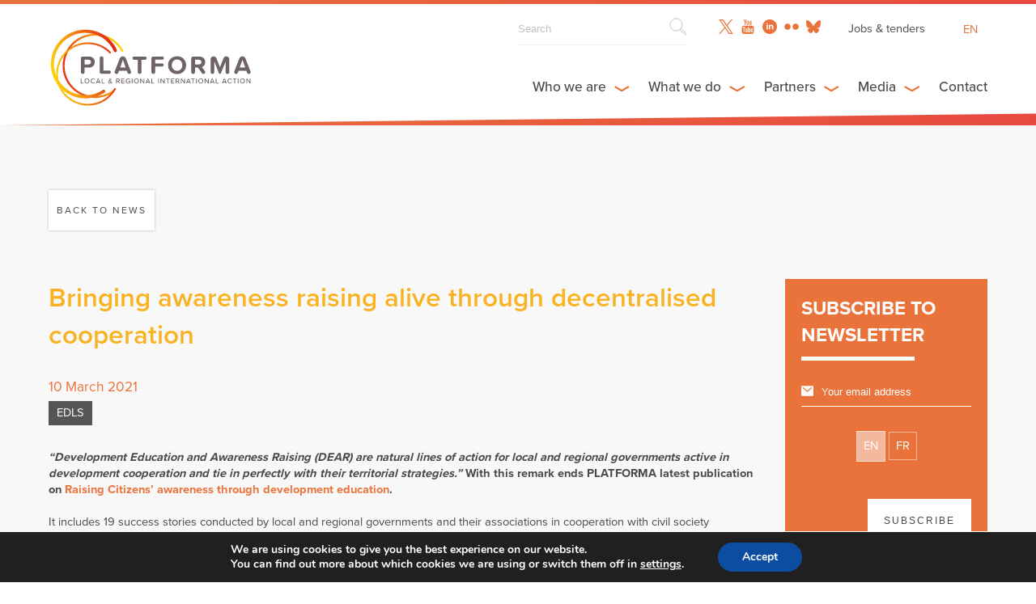

--- FILE ---
content_type: text/html; charset=UTF-8
request_url: https://platforma-dev.eu/bringing-awareness-raising-alive-through-decentralised-cooperation/
body_size: 23246
content:
    <!DOCTYPE html><html dir="ltr" lang="en-US" prefix="og: https://ogp.me/ns#" class="wp-singular post-template-default single single-post postid-21045 single-format-standard wp-theme-platforma_v2" >
<head>

    <!-- Global site tag (gtag.js) - Google Analytics -->
    <script async src="https://www.googletagmanager.com/gtag/js?id=UA-158906043-1"></script>
    <script>
      window.dataLayer = window.dataLayer || [];
      function gtag(){dataLayer.push(arguments);}
      gtag('js', new Date());

      gtag('config', 'UA-158906043-1');
    </script>

      
   	<meta charset="UTF-8">
    <meta name="viewport" content="width=device-width, initial-scale=1.0, maximum-scale=1.0">
    <meta http-equiv="X-UA-Compatible" content="IE=edge">
    <!--[if lt IE 9]>
      <script src="https://oss.maxcdn.com/libs/html5shiv/3.7.0/html5shiv.js"></script>
    <![endif]-->

    

     <!-- Favicon -->
    <link rel="icon" href="https://platforma-dev.eu/wp-content/themes/platforma_v2/assets/img/favicon.ico" />


    <!-- CSS -->
    <link href="https://addtocalendar.com/atc/1.5/atc-style-blue.css" rel="stylesheet" type="text/css">
    <link rel="stylesheet" media="screen" type="text/css" href="https://platforma-dev.eu/wp-content/themes/platforma_v2/assets/css/main.css" />
    <link rel="stylesheet" media="screen" type="text/css" href="https://platforma-dev.eu/wp-content/themes/platforma_v2/assets/css/main_public.css" />

    <!-- JS -->
    <script src="https://ajax.googleapis.com/ajax/libs/jquery/1/jquery.min.js"></script>
    <script src="https://platforma-dev.eu/wp-content/themes/platforma_v2/assets/js/scripts.min.js"></script>
    <script src="https://platforma-dev.eu/wp-content/themes/platforma_v2/assets/js/scripts_public.min.js"></script>


    <!-- Ajax -->
    <script type="text/javascript">var ajaxurl = 'https://platforma-dev.eu/wp-admin/admin-ajax.php';</script>

    <!-- TypeKit -->
    <script src="https://use.typekit.net/wmn0owi.js"></script>
    <script>try{Typekit.load({ async: true });}catch(e){}</script>

	<link rel="pingback" href="https://platforma-dev.eu/xmlrpc.php" />

		<style>img:is([sizes="auto" i], [sizes^="auto," i]) { contain-intrinsic-size: 3000px 1500px }</style>
	<link rel="alternate" hreflang="en" href="https://platforma-dev.eu/bringing-awareness-raising-alive-through-decentralised-cooperation/" />
<link rel="alternate" hreflang="fr" href="https://platforma-dev.eu/fr/bringing-awareness-raising-alive-through-decentralised-cooperation/" />
<link rel="alternate" hreflang="es" href="https://platforma-dev.eu/es/bringing-awareness-raising-alive-through-decentralised-cooperation/" />
<link rel="alternate" hreflang="x-default" href="https://platforma-dev.eu/bringing-awareness-raising-alive-through-decentralised-cooperation/" />

		<!-- All in One SEO 4.8.8 - aioseo.com -->
		<title>Bringing awareness raising alive through decentralised cooperation - Platforma</title>
	<meta name="description" content="&quot;Development Education and Awareness Raising (DEAR) are natural lines of action for local and regional governments active in development cooperation and tie in perfectly with their territorial strategies.&quot; With this remark ends PLATFORMA latest publication on Raising Citizens’ awareness through development education. It includes 19 success stories conducted by local and regional governments and their associations" />
	<meta name="robots" content="max-image-preview:large" />
	<meta name="author" content="herve"/>
	<link rel="canonical" href="https://platforma-dev.eu/bringing-awareness-raising-alive-through-decentralised-cooperation/" />
	<meta name="generator" content="All in One SEO (AIOSEO) 4.8.8" />
		<meta property="og:locale" content="en_US" />
		<meta property="og:site_name" content="Platforma - Local &amp; Regional International Action" />
		<meta property="og:type" content="article" />
		<meta property="og:title" content="Bringing awareness raising alive through decentralised cooperation - Platforma" />
		<meta property="og:description" content="&quot;Development Education and Awareness Raising (DEAR) are natural lines of action for local and regional governments active in development cooperation and tie in perfectly with their territorial strategies.&quot; With this remark ends PLATFORMA latest publication on Raising Citizens’ awareness through development education. It includes 19 success stories conducted by local and regional governments and their associations" />
		<meta property="og:url" content="https://platforma-dev.eu/bringing-awareness-raising-alive-through-decentralised-cooperation/" />
		<meta property="article:published_time" content="2021-03-10T12:18:32+00:00" />
		<meta property="article:modified_time" content="2021-04-01T10:11:18+00:00" />
		<meta name="twitter:card" content="summary_large_image" />
		<meta name="twitter:title" content="Bringing awareness raising alive through decentralised cooperation - Platforma" />
		<meta name="twitter:description" content="&quot;Development Education and Awareness Raising (DEAR) are natural lines of action for local and regional governments active in development cooperation and tie in perfectly with their territorial strategies.&quot; With this remark ends PLATFORMA latest publication on Raising Citizens’ awareness through development education. It includes 19 success stories conducted by local and regional governments and their associations" />
		<script type="application/ld+json" class="aioseo-schema">
			{"@context":"https:\/\/schema.org","@graph":[{"@type":"BlogPosting","@id":"https:\/\/platforma-dev.eu\/bringing-awareness-raising-alive-through-decentralised-cooperation\/#blogposting","name":"Bringing awareness raising alive through decentralised cooperation - Platforma","headline":"Bringing awareness raising alive through decentralised cooperation","author":{"@id":"https:\/\/platforma-dev.eu\/author\/herve\/#author"},"publisher":{"@id":"https:\/\/platforma-dev.eu\/#organization"},"image":{"@type":"ImageObject","url":"https:\/\/platforma-dev.eu\/wp-content\/uploads\/2021\/03\/EDLS-DEAR-SDGs.jpg","width":728,"height":530},"datePublished":"2021-03-10T13:18:32+01:00","dateModified":"2021-04-01T12:11:18+02:00","inLanguage":"en-US","mainEntityOfPage":{"@id":"https:\/\/platforma-dev.eu\/bringing-awareness-raising-alive-through-decentralised-cooperation\/#webpage"},"isPartOf":{"@id":"https:\/\/platforma-dev.eu\/bringing-awareness-raising-alive-through-decentralised-cooperation\/#webpage"},"articleSection":"EDLS, awareness raising, DEAR, EDLS, SDGs"},{"@type":"BreadcrumbList","@id":"https:\/\/platforma-dev.eu\/bringing-awareness-raising-alive-through-decentralised-cooperation\/#breadcrumblist","itemListElement":[{"@type":"ListItem","@id":"https:\/\/platforma-dev.eu#listItem","position":1,"name":"Home","item":"https:\/\/platforma-dev.eu","nextItem":{"@type":"ListItem","@id":"https:\/\/platforma-dev.eu\/category\/edls\/#listItem","name":"EDLS"}},{"@type":"ListItem","@id":"https:\/\/platforma-dev.eu\/category\/edls\/#listItem","position":2,"name":"EDLS","item":"https:\/\/platforma-dev.eu\/category\/edls\/","nextItem":{"@type":"ListItem","@id":"https:\/\/platforma-dev.eu\/bringing-awareness-raising-alive-through-decentralised-cooperation\/#listItem","name":"Bringing awareness raising alive through decentralised cooperation"},"previousItem":{"@type":"ListItem","@id":"https:\/\/platforma-dev.eu#listItem","name":"Home"}},{"@type":"ListItem","@id":"https:\/\/platforma-dev.eu\/bringing-awareness-raising-alive-through-decentralised-cooperation\/#listItem","position":3,"name":"Bringing awareness raising alive through decentralised cooperation","previousItem":{"@type":"ListItem","@id":"https:\/\/platforma-dev.eu\/category\/edls\/#listItem","name":"EDLS"}}]},{"@type":"Organization","@id":"https:\/\/platforma-dev.eu\/#organization","name":"Platforma","description":"Local & Regional International Action","url":"https:\/\/platforma-dev.eu\/"},{"@type":"Person","@id":"https:\/\/platforma-dev.eu\/author\/herve\/#author","url":"https:\/\/platforma-dev.eu\/author\/herve\/","name":"herve","image":{"@type":"ImageObject","@id":"https:\/\/platforma-dev.eu\/bringing-awareness-raising-alive-through-decentralised-cooperation\/#authorImage","url":"https:\/\/secure.gravatar.com\/avatar\/16feb801bb02d86db4ec9aa5d9e59d990144e17eee4e2eda730f6e280e028e87?s=96&d=mm&r=g","width":96,"height":96,"caption":"herve"}},{"@type":"WebPage","@id":"https:\/\/platforma-dev.eu\/bringing-awareness-raising-alive-through-decentralised-cooperation\/#webpage","url":"https:\/\/platforma-dev.eu\/bringing-awareness-raising-alive-through-decentralised-cooperation\/","name":"Bringing awareness raising alive through decentralised cooperation - Platforma","description":"\"Development Education and Awareness Raising (DEAR) are natural lines of action for local and regional governments active in development cooperation and tie in perfectly with their territorial strategies.\" With this remark ends PLATFORMA latest publication on Raising Citizens\u2019 awareness through development education. It includes 19 success stories conducted by local and regional governments and their associations","inLanguage":"en-US","isPartOf":{"@id":"https:\/\/platforma-dev.eu\/#website"},"breadcrumb":{"@id":"https:\/\/platforma-dev.eu\/bringing-awareness-raising-alive-through-decentralised-cooperation\/#breadcrumblist"},"author":{"@id":"https:\/\/platforma-dev.eu\/author\/herve\/#author"},"creator":{"@id":"https:\/\/platforma-dev.eu\/author\/herve\/#author"},"image":{"@type":"ImageObject","url":"https:\/\/platforma-dev.eu\/wp-content\/uploads\/2021\/03\/EDLS-DEAR-SDGs.jpg","@id":"https:\/\/platforma-dev.eu\/bringing-awareness-raising-alive-through-decentralised-cooperation\/#mainImage","width":728,"height":530},"primaryImageOfPage":{"@id":"https:\/\/platforma-dev.eu\/bringing-awareness-raising-alive-through-decentralised-cooperation\/#mainImage"},"datePublished":"2021-03-10T13:18:32+01:00","dateModified":"2021-04-01T12:11:18+02:00"},{"@type":"WebSite","@id":"https:\/\/platforma-dev.eu\/#website","url":"https:\/\/platforma-dev.eu\/","name":"Platforma","description":"Local & Regional International Action","inLanguage":"en-US","publisher":{"@id":"https:\/\/platforma-dev.eu\/#organization"}}]}
		</script>
		<!-- All in One SEO -->


	<!-- This site is optimized with the Yoast SEO plugin v26.1.1 - https://yoast.com/wordpress/plugins/seo/ -->
	<link rel="canonical" href="https://platforma-dev.eu/bringing-awareness-raising-alive-through-decentralised-cooperation/" />
	<meta property="og:locale" content="en_US" />
	<meta property="og:type" content="article" />
	<meta property="og:title" content="Bringing awareness raising alive through decentralised cooperation - Platforma" />
	<meta property="og:url" content="https://platforma-dev.eu/bringing-awareness-raising-alive-through-decentralised-cooperation/" />
	<meta property="og:site_name" content="Platforma" />
	<meta property="article:published_time" content="2021-03-10T12:18:32+00:00" />
	<meta property="article:modified_time" content="2021-04-01T10:11:18+00:00" />
	<meta property="og:image" content="https://platforma-dev.eu/wp-content/uploads/2021/03/EDLS-DEAR-SDGs.jpg" />
	<meta property="og:image:width" content="728" />
	<meta property="og:image:height" content="530" />
	<meta property="og:image:type" content="image/jpeg" />
	<meta name="author" content="herve" />
	<meta name="twitter:card" content="summary_large_image" />
	<meta name="twitter:label1" content="Written by" />
	<meta name="twitter:data1" content="herve" />
	<meta name="twitter:label2" content="Est. reading time" />
	<meta name="twitter:data2" content="2 minutes" />
	<script type="application/ld+json" class="yoast-schema-graph">{"@context":"https://schema.org","@graph":[{"@type":"WebPage","@id":"https://platforma-dev.eu/bringing-awareness-raising-alive-through-decentralised-cooperation/","url":"https://platforma-dev.eu/bringing-awareness-raising-alive-through-decentralised-cooperation/","name":"Bringing awareness raising alive through decentralised cooperation - Platforma","isPartOf":{"@id":"https://platforma-dev.eu/#website"},"primaryImageOfPage":{"@id":"https://platforma-dev.eu/bringing-awareness-raising-alive-through-decentralised-cooperation/#primaryimage"},"image":{"@id":"https://platforma-dev.eu/bringing-awareness-raising-alive-through-decentralised-cooperation/#primaryimage"},"thumbnailUrl":"https://platforma-dev.eu/wp-content/uploads/2021/03/EDLS-DEAR-SDGs.jpg","datePublished":"2021-03-10T12:18:32+00:00","dateModified":"2021-04-01T10:11:18+00:00","author":{"@id":"https://platforma-dev.eu/#/schema/person/9e145433c8956a6a8533520409e447c3"},"breadcrumb":{"@id":"https://platforma-dev.eu/bringing-awareness-raising-alive-through-decentralised-cooperation/#breadcrumb"},"inLanguage":"en-US","potentialAction":[{"@type":"ReadAction","target":["https://platforma-dev.eu/bringing-awareness-raising-alive-through-decentralised-cooperation/"]}]},{"@type":"ImageObject","inLanguage":"en-US","@id":"https://platforma-dev.eu/bringing-awareness-raising-alive-through-decentralised-cooperation/#primaryimage","url":"https://platforma-dev.eu/wp-content/uploads/2021/03/EDLS-DEAR-SDGs.jpg","contentUrl":"https://platforma-dev.eu/wp-content/uploads/2021/03/EDLS-DEAR-SDGs.jpg","width":728,"height":530},{"@type":"BreadcrumbList","@id":"https://platforma-dev.eu/bringing-awareness-raising-alive-through-decentralised-cooperation/#breadcrumb","itemListElement":[{"@type":"ListItem","position":1,"name":"Home","item":"https://platforma-dev.eu/"},{"@type":"ListItem","position":2,"name":"Bringing awareness raising alive through decentralised cooperation"}]},{"@type":"WebSite","@id":"https://platforma-dev.eu/#website","url":"https://platforma-dev.eu/","name":"Platforma","description":"Local &amp; Regional International Action","potentialAction":[{"@type":"SearchAction","target":{"@type":"EntryPoint","urlTemplate":"https://platforma-dev.eu/?s={search_term_string}"},"query-input":{"@type":"PropertyValueSpecification","valueRequired":true,"valueName":"search_term_string"}}],"inLanguage":"en-US"},{"@type":"Person","@id":"https://platforma-dev.eu/#/schema/person/9e145433c8956a6a8533520409e447c3","name":"herve","image":{"@type":"ImageObject","inLanguage":"en-US","@id":"https://platforma-dev.eu/#/schema/person/image/","url":"https://secure.gravatar.com/avatar/16feb801bb02d86db4ec9aa5d9e59d990144e17eee4e2eda730f6e280e028e87?s=96&d=mm&r=g","contentUrl":"https://secure.gravatar.com/avatar/16feb801bb02d86db4ec9aa5d9e59d990144e17eee4e2eda730f6e280e028e87?s=96&d=mm&r=g","caption":"herve"},"url":"https://platforma-dev.eu/author/herve/"}]}</script>
	<!-- / Yoast SEO plugin. -->


		<!-- This site uses the Google Analytics by ExactMetrics plugin v8.11.1 - Using Analytics tracking - https://www.exactmetrics.com/ -->
							<script src="//www.googletagmanager.com/gtag/js?id=G-LL3GHH2ZEM"  data-cfasync="false" data-wpfc-render="false" type="text/javascript" async></script>
			<script data-cfasync="false" data-wpfc-render="false" type="text/javascript">
				var em_version = '8.11.1';
				var em_track_user = true;
				var em_no_track_reason = '';
								var ExactMetricsDefaultLocations = {"page_location":"https:\/\/platforma-dev.eu\/bringing-awareness-raising-alive-through-decentralised-cooperation\/"};
								if ( typeof ExactMetricsPrivacyGuardFilter === 'function' ) {
					var ExactMetricsLocations = (typeof ExactMetricsExcludeQuery === 'object') ? ExactMetricsPrivacyGuardFilter( ExactMetricsExcludeQuery ) : ExactMetricsPrivacyGuardFilter( ExactMetricsDefaultLocations );
				} else {
					var ExactMetricsLocations = (typeof ExactMetricsExcludeQuery === 'object') ? ExactMetricsExcludeQuery : ExactMetricsDefaultLocations;
				}

								var disableStrs = [
										'ga-disable-G-LL3GHH2ZEM',
									];

				/* Function to detect opted out users */
				function __gtagTrackerIsOptedOut() {
					for (var index = 0; index < disableStrs.length; index++) {
						if (document.cookie.indexOf(disableStrs[index] + '=true') > -1) {
							return true;
						}
					}

					return false;
				}

				/* Disable tracking if the opt-out cookie exists. */
				if (__gtagTrackerIsOptedOut()) {
					for (var index = 0; index < disableStrs.length; index++) {
						window[disableStrs[index]] = true;
					}
				}

				/* Opt-out function */
				function __gtagTrackerOptout() {
					for (var index = 0; index < disableStrs.length; index++) {
						document.cookie = disableStrs[index] + '=true; expires=Thu, 31 Dec 2099 23:59:59 UTC; path=/';
						window[disableStrs[index]] = true;
					}
				}

				if ('undefined' === typeof gaOptout) {
					function gaOptout() {
						__gtagTrackerOptout();
					}
				}
								window.dataLayer = window.dataLayer || [];

				window.ExactMetricsDualTracker = {
					helpers: {},
					trackers: {},
				};
				if (em_track_user) {
					function __gtagDataLayer() {
						dataLayer.push(arguments);
					}

					function __gtagTracker(type, name, parameters) {
						if (!parameters) {
							parameters = {};
						}

						if (parameters.send_to) {
							__gtagDataLayer.apply(null, arguments);
							return;
						}

						if (type === 'event') {
														parameters.send_to = exactmetrics_frontend.v4_id;
							var hookName = name;
							if (typeof parameters['event_category'] !== 'undefined') {
								hookName = parameters['event_category'] + ':' + name;
							}

							if (typeof ExactMetricsDualTracker.trackers[hookName] !== 'undefined') {
								ExactMetricsDualTracker.trackers[hookName](parameters);
							} else {
								__gtagDataLayer('event', name, parameters);
							}
							
						} else {
							__gtagDataLayer.apply(null, arguments);
						}
					}

					__gtagTracker('js', new Date());
					__gtagTracker('set', {
						'developer_id.dNDMyYj': true,
											});
					if ( ExactMetricsLocations.page_location ) {
						__gtagTracker('set', ExactMetricsLocations);
					}
										__gtagTracker('config', 'G-LL3GHH2ZEM', {"forceSSL":"true","link_attribution":"true"} );
										window.gtag = __gtagTracker;										(function () {
						/* https://developers.google.com/analytics/devguides/collection/analyticsjs/ */
						/* ga and __gaTracker compatibility shim. */
						var noopfn = function () {
							return null;
						};
						var newtracker = function () {
							return new Tracker();
						};
						var Tracker = function () {
							return null;
						};
						var p = Tracker.prototype;
						p.get = noopfn;
						p.set = noopfn;
						p.send = function () {
							var args = Array.prototype.slice.call(arguments);
							args.unshift('send');
							__gaTracker.apply(null, args);
						};
						var __gaTracker = function () {
							var len = arguments.length;
							if (len === 0) {
								return;
							}
							var f = arguments[len - 1];
							if (typeof f !== 'object' || f === null || typeof f.hitCallback !== 'function') {
								if ('send' === arguments[0]) {
									var hitConverted, hitObject = false, action;
									if ('event' === arguments[1]) {
										if ('undefined' !== typeof arguments[3]) {
											hitObject = {
												'eventAction': arguments[3],
												'eventCategory': arguments[2],
												'eventLabel': arguments[4],
												'value': arguments[5] ? arguments[5] : 1,
											}
										}
									}
									if ('pageview' === arguments[1]) {
										if ('undefined' !== typeof arguments[2]) {
											hitObject = {
												'eventAction': 'page_view',
												'page_path': arguments[2],
											}
										}
									}
									if (typeof arguments[2] === 'object') {
										hitObject = arguments[2];
									}
									if (typeof arguments[5] === 'object') {
										Object.assign(hitObject, arguments[5]);
									}
									if ('undefined' !== typeof arguments[1].hitType) {
										hitObject = arguments[1];
										if ('pageview' === hitObject.hitType) {
											hitObject.eventAction = 'page_view';
										}
									}
									if (hitObject) {
										action = 'timing' === arguments[1].hitType ? 'timing_complete' : hitObject.eventAction;
										hitConverted = mapArgs(hitObject);
										__gtagTracker('event', action, hitConverted);
									}
								}
								return;
							}

							function mapArgs(args) {
								var arg, hit = {};
								var gaMap = {
									'eventCategory': 'event_category',
									'eventAction': 'event_action',
									'eventLabel': 'event_label',
									'eventValue': 'event_value',
									'nonInteraction': 'non_interaction',
									'timingCategory': 'event_category',
									'timingVar': 'name',
									'timingValue': 'value',
									'timingLabel': 'event_label',
									'page': 'page_path',
									'location': 'page_location',
									'title': 'page_title',
									'referrer' : 'page_referrer',
								};
								for (arg in args) {
																		if (!(!args.hasOwnProperty(arg) || !gaMap.hasOwnProperty(arg))) {
										hit[gaMap[arg]] = args[arg];
									} else {
										hit[arg] = args[arg];
									}
								}
								return hit;
							}

							try {
								f.hitCallback();
							} catch (ex) {
							}
						};
						__gaTracker.create = newtracker;
						__gaTracker.getByName = newtracker;
						__gaTracker.getAll = function () {
							return [];
						};
						__gaTracker.remove = noopfn;
						__gaTracker.loaded = true;
						window['__gaTracker'] = __gaTracker;
					})();
									} else {
										console.log("");
					(function () {
						function __gtagTracker() {
							return null;
						}

						window['__gtagTracker'] = __gtagTracker;
						window['gtag'] = __gtagTracker;
					})();
									}
			</script>
							<!-- / Google Analytics by ExactMetrics -->
		<script type="text/javascript">
/* <![CDATA[ */
window._wpemojiSettings = {"baseUrl":"https:\/\/s.w.org\/images\/core\/emoji\/16.0.1\/72x72\/","ext":".png","svgUrl":"https:\/\/s.w.org\/images\/core\/emoji\/16.0.1\/svg\/","svgExt":".svg","source":{"concatemoji":"https:\/\/platforma-dev.eu\/wp-includes\/js\/wp-emoji-release.min.js?ver=6.8.3"}};
/*! This file is auto-generated */
!function(s,n){var o,i,e;function c(e){try{var t={supportTests:e,timestamp:(new Date).valueOf()};sessionStorage.setItem(o,JSON.stringify(t))}catch(e){}}function p(e,t,n){e.clearRect(0,0,e.canvas.width,e.canvas.height),e.fillText(t,0,0);var t=new Uint32Array(e.getImageData(0,0,e.canvas.width,e.canvas.height).data),a=(e.clearRect(0,0,e.canvas.width,e.canvas.height),e.fillText(n,0,0),new Uint32Array(e.getImageData(0,0,e.canvas.width,e.canvas.height).data));return t.every(function(e,t){return e===a[t]})}function u(e,t){e.clearRect(0,0,e.canvas.width,e.canvas.height),e.fillText(t,0,0);for(var n=e.getImageData(16,16,1,1),a=0;a<n.data.length;a++)if(0!==n.data[a])return!1;return!0}function f(e,t,n,a){switch(t){case"flag":return n(e,"\ud83c\udff3\ufe0f\u200d\u26a7\ufe0f","\ud83c\udff3\ufe0f\u200b\u26a7\ufe0f")?!1:!n(e,"\ud83c\udde8\ud83c\uddf6","\ud83c\udde8\u200b\ud83c\uddf6")&&!n(e,"\ud83c\udff4\udb40\udc67\udb40\udc62\udb40\udc65\udb40\udc6e\udb40\udc67\udb40\udc7f","\ud83c\udff4\u200b\udb40\udc67\u200b\udb40\udc62\u200b\udb40\udc65\u200b\udb40\udc6e\u200b\udb40\udc67\u200b\udb40\udc7f");case"emoji":return!a(e,"\ud83e\udedf")}return!1}function g(e,t,n,a){var r="undefined"!=typeof WorkerGlobalScope&&self instanceof WorkerGlobalScope?new OffscreenCanvas(300,150):s.createElement("canvas"),o=r.getContext("2d",{willReadFrequently:!0}),i=(o.textBaseline="top",o.font="600 32px Arial",{});return e.forEach(function(e){i[e]=t(o,e,n,a)}),i}function t(e){var t=s.createElement("script");t.src=e,t.defer=!0,s.head.appendChild(t)}"undefined"!=typeof Promise&&(o="wpEmojiSettingsSupports",i=["flag","emoji"],n.supports={everything:!0,everythingExceptFlag:!0},e=new Promise(function(e){s.addEventListener("DOMContentLoaded",e,{once:!0})}),new Promise(function(t){var n=function(){try{var e=JSON.parse(sessionStorage.getItem(o));if("object"==typeof e&&"number"==typeof e.timestamp&&(new Date).valueOf()<e.timestamp+604800&&"object"==typeof e.supportTests)return e.supportTests}catch(e){}return null}();if(!n){if("undefined"!=typeof Worker&&"undefined"!=typeof OffscreenCanvas&&"undefined"!=typeof URL&&URL.createObjectURL&&"undefined"!=typeof Blob)try{var e="postMessage("+g.toString()+"("+[JSON.stringify(i),f.toString(),p.toString(),u.toString()].join(",")+"));",a=new Blob([e],{type:"text/javascript"}),r=new Worker(URL.createObjectURL(a),{name:"wpTestEmojiSupports"});return void(r.onmessage=function(e){c(n=e.data),r.terminate(),t(n)})}catch(e){}c(n=g(i,f,p,u))}t(n)}).then(function(e){for(var t in e)n.supports[t]=e[t],n.supports.everything=n.supports.everything&&n.supports[t],"flag"!==t&&(n.supports.everythingExceptFlag=n.supports.everythingExceptFlag&&n.supports[t]);n.supports.everythingExceptFlag=n.supports.everythingExceptFlag&&!n.supports.flag,n.DOMReady=!1,n.readyCallback=function(){n.DOMReady=!0}}).then(function(){return e}).then(function(){var e;n.supports.everything||(n.readyCallback(),(e=n.source||{}).concatemoji?t(e.concatemoji):e.wpemoji&&e.twemoji&&(t(e.twemoji),t(e.wpemoji)))}))}((window,document),window._wpemojiSettings);
/* ]]> */
</script>
<style id='wp-emoji-styles-inline-css' type='text/css'>

	img.wp-smiley, img.emoji {
		display: inline !important;
		border: none !important;
		box-shadow: none !important;
		height: 1em !important;
		width: 1em !important;
		margin: 0 0.07em !important;
		vertical-align: -0.1em !important;
		background: none !important;
		padding: 0 !important;
	}
</style>
<link rel='stylesheet' id='wp-block-library-css' href='https://platforma-dev.eu/wp-includes/css/dist/block-library/style.min.css?ver=6.8.3' type='text/css' media='all' />
<style id='classic-theme-styles-inline-css' type='text/css'>
/*! This file is auto-generated */
.wp-block-button__link{color:#fff;background-color:#32373c;border-radius:9999px;box-shadow:none;text-decoration:none;padding:calc(.667em + 2px) calc(1.333em + 2px);font-size:1.125em}.wp-block-file__button{background:#32373c;color:#fff;text-decoration:none}
</style>
<style id='global-styles-inline-css' type='text/css'>
:root{--wp--preset--aspect-ratio--square: 1;--wp--preset--aspect-ratio--4-3: 4/3;--wp--preset--aspect-ratio--3-4: 3/4;--wp--preset--aspect-ratio--3-2: 3/2;--wp--preset--aspect-ratio--2-3: 2/3;--wp--preset--aspect-ratio--16-9: 16/9;--wp--preset--aspect-ratio--9-16: 9/16;--wp--preset--color--black: #000000;--wp--preset--color--cyan-bluish-gray: #abb8c3;--wp--preset--color--white: #ffffff;--wp--preset--color--pale-pink: #f78da7;--wp--preset--color--vivid-red: #cf2e2e;--wp--preset--color--luminous-vivid-orange: #ff6900;--wp--preset--color--luminous-vivid-amber: #fcb900;--wp--preset--color--light-green-cyan: #7bdcb5;--wp--preset--color--vivid-green-cyan: #00d084;--wp--preset--color--pale-cyan-blue: #8ed1fc;--wp--preset--color--vivid-cyan-blue: #0693e3;--wp--preset--color--vivid-purple: #9b51e0;--wp--preset--gradient--vivid-cyan-blue-to-vivid-purple: linear-gradient(135deg,rgba(6,147,227,1) 0%,rgb(155,81,224) 100%);--wp--preset--gradient--light-green-cyan-to-vivid-green-cyan: linear-gradient(135deg,rgb(122,220,180) 0%,rgb(0,208,130) 100%);--wp--preset--gradient--luminous-vivid-amber-to-luminous-vivid-orange: linear-gradient(135deg,rgba(252,185,0,1) 0%,rgba(255,105,0,1) 100%);--wp--preset--gradient--luminous-vivid-orange-to-vivid-red: linear-gradient(135deg,rgba(255,105,0,1) 0%,rgb(207,46,46) 100%);--wp--preset--gradient--very-light-gray-to-cyan-bluish-gray: linear-gradient(135deg,rgb(238,238,238) 0%,rgb(169,184,195) 100%);--wp--preset--gradient--cool-to-warm-spectrum: linear-gradient(135deg,rgb(74,234,220) 0%,rgb(151,120,209) 20%,rgb(207,42,186) 40%,rgb(238,44,130) 60%,rgb(251,105,98) 80%,rgb(254,248,76) 100%);--wp--preset--gradient--blush-light-purple: linear-gradient(135deg,rgb(255,206,236) 0%,rgb(152,150,240) 100%);--wp--preset--gradient--blush-bordeaux: linear-gradient(135deg,rgb(254,205,165) 0%,rgb(254,45,45) 50%,rgb(107,0,62) 100%);--wp--preset--gradient--luminous-dusk: linear-gradient(135deg,rgb(255,203,112) 0%,rgb(199,81,192) 50%,rgb(65,88,208) 100%);--wp--preset--gradient--pale-ocean: linear-gradient(135deg,rgb(255,245,203) 0%,rgb(182,227,212) 50%,rgb(51,167,181) 100%);--wp--preset--gradient--electric-grass: linear-gradient(135deg,rgb(202,248,128) 0%,rgb(113,206,126) 100%);--wp--preset--gradient--midnight: linear-gradient(135deg,rgb(2,3,129) 0%,rgb(40,116,252) 100%);--wp--preset--font-size--small: 13px;--wp--preset--font-size--medium: 20px;--wp--preset--font-size--large: 36px;--wp--preset--font-size--x-large: 42px;--wp--preset--spacing--20: 0.44rem;--wp--preset--spacing--30: 0.67rem;--wp--preset--spacing--40: 1rem;--wp--preset--spacing--50: 1.5rem;--wp--preset--spacing--60: 2.25rem;--wp--preset--spacing--70: 3.38rem;--wp--preset--spacing--80: 5.06rem;--wp--preset--shadow--natural: 6px 6px 9px rgba(0, 0, 0, 0.2);--wp--preset--shadow--deep: 12px 12px 50px rgba(0, 0, 0, 0.4);--wp--preset--shadow--sharp: 6px 6px 0px rgba(0, 0, 0, 0.2);--wp--preset--shadow--outlined: 6px 6px 0px -3px rgba(255, 255, 255, 1), 6px 6px rgba(0, 0, 0, 1);--wp--preset--shadow--crisp: 6px 6px 0px rgba(0, 0, 0, 1);}:where(.is-layout-flex){gap: 0.5em;}:where(.is-layout-grid){gap: 0.5em;}body .is-layout-flex{display: flex;}.is-layout-flex{flex-wrap: wrap;align-items: center;}.is-layout-flex > :is(*, div){margin: 0;}body .is-layout-grid{display: grid;}.is-layout-grid > :is(*, div){margin: 0;}:where(.wp-block-columns.is-layout-flex){gap: 2em;}:where(.wp-block-columns.is-layout-grid){gap: 2em;}:where(.wp-block-post-template.is-layout-flex){gap: 1.25em;}:where(.wp-block-post-template.is-layout-grid){gap: 1.25em;}.has-black-color{color: var(--wp--preset--color--black) !important;}.has-cyan-bluish-gray-color{color: var(--wp--preset--color--cyan-bluish-gray) !important;}.has-white-color{color: var(--wp--preset--color--white) !important;}.has-pale-pink-color{color: var(--wp--preset--color--pale-pink) !important;}.has-vivid-red-color{color: var(--wp--preset--color--vivid-red) !important;}.has-luminous-vivid-orange-color{color: var(--wp--preset--color--luminous-vivid-orange) !important;}.has-luminous-vivid-amber-color{color: var(--wp--preset--color--luminous-vivid-amber) !important;}.has-light-green-cyan-color{color: var(--wp--preset--color--light-green-cyan) !important;}.has-vivid-green-cyan-color{color: var(--wp--preset--color--vivid-green-cyan) !important;}.has-pale-cyan-blue-color{color: var(--wp--preset--color--pale-cyan-blue) !important;}.has-vivid-cyan-blue-color{color: var(--wp--preset--color--vivid-cyan-blue) !important;}.has-vivid-purple-color{color: var(--wp--preset--color--vivid-purple) !important;}.has-black-background-color{background-color: var(--wp--preset--color--black) !important;}.has-cyan-bluish-gray-background-color{background-color: var(--wp--preset--color--cyan-bluish-gray) !important;}.has-white-background-color{background-color: var(--wp--preset--color--white) !important;}.has-pale-pink-background-color{background-color: var(--wp--preset--color--pale-pink) !important;}.has-vivid-red-background-color{background-color: var(--wp--preset--color--vivid-red) !important;}.has-luminous-vivid-orange-background-color{background-color: var(--wp--preset--color--luminous-vivid-orange) !important;}.has-luminous-vivid-amber-background-color{background-color: var(--wp--preset--color--luminous-vivid-amber) !important;}.has-light-green-cyan-background-color{background-color: var(--wp--preset--color--light-green-cyan) !important;}.has-vivid-green-cyan-background-color{background-color: var(--wp--preset--color--vivid-green-cyan) !important;}.has-pale-cyan-blue-background-color{background-color: var(--wp--preset--color--pale-cyan-blue) !important;}.has-vivid-cyan-blue-background-color{background-color: var(--wp--preset--color--vivid-cyan-blue) !important;}.has-vivid-purple-background-color{background-color: var(--wp--preset--color--vivid-purple) !important;}.has-black-border-color{border-color: var(--wp--preset--color--black) !important;}.has-cyan-bluish-gray-border-color{border-color: var(--wp--preset--color--cyan-bluish-gray) !important;}.has-white-border-color{border-color: var(--wp--preset--color--white) !important;}.has-pale-pink-border-color{border-color: var(--wp--preset--color--pale-pink) !important;}.has-vivid-red-border-color{border-color: var(--wp--preset--color--vivid-red) !important;}.has-luminous-vivid-orange-border-color{border-color: var(--wp--preset--color--luminous-vivid-orange) !important;}.has-luminous-vivid-amber-border-color{border-color: var(--wp--preset--color--luminous-vivid-amber) !important;}.has-light-green-cyan-border-color{border-color: var(--wp--preset--color--light-green-cyan) !important;}.has-vivid-green-cyan-border-color{border-color: var(--wp--preset--color--vivid-green-cyan) !important;}.has-pale-cyan-blue-border-color{border-color: var(--wp--preset--color--pale-cyan-blue) !important;}.has-vivid-cyan-blue-border-color{border-color: var(--wp--preset--color--vivid-cyan-blue) !important;}.has-vivid-purple-border-color{border-color: var(--wp--preset--color--vivid-purple) !important;}.has-vivid-cyan-blue-to-vivid-purple-gradient-background{background: var(--wp--preset--gradient--vivid-cyan-blue-to-vivid-purple) !important;}.has-light-green-cyan-to-vivid-green-cyan-gradient-background{background: var(--wp--preset--gradient--light-green-cyan-to-vivid-green-cyan) !important;}.has-luminous-vivid-amber-to-luminous-vivid-orange-gradient-background{background: var(--wp--preset--gradient--luminous-vivid-amber-to-luminous-vivid-orange) !important;}.has-luminous-vivid-orange-to-vivid-red-gradient-background{background: var(--wp--preset--gradient--luminous-vivid-orange-to-vivid-red) !important;}.has-very-light-gray-to-cyan-bluish-gray-gradient-background{background: var(--wp--preset--gradient--very-light-gray-to-cyan-bluish-gray) !important;}.has-cool-to-warm-spectrum-gradient-background{background: var(--wp--preset--gradient--cool-to-warm-spectrum) !important;}.has-blush-light-purple-gradient-background{background: var(--wp--preset--gradient--blush-light-purple) !important;}.has-blush-bordeaux-gradient-background{background: var(--wp--preset--gradient--blush-bordeaux) !important;}.has-luminous-dusk-gradient-background{background: var(--wp--preset--gradient--luminous-dusk) !important;}.has-pale-ocean-gradient-background{background: var(--wp--preset--gradient--pale-ocean) !important;}.has-electric-grass-gradient-background{background: var(--wp--preset--gradient--electric-grass) !important;}.has-midnight-gradient-background{background: var(--wp--preset--gradient--midnight) !important;}.has-small-font-size{font-size: var(--wp--preset--font-size--small) !important;}.has-medium-font-size{font-size: var(--wp--preset--font-size--medium) !important;}.has-large-font-size{font-size: var(--wp--preset--font-size--large) !important;}.has-x-large-font-size{font-size: var(--wp--preset--font-size--x-large) !important;}
:where(.wp-block-post-template.is-layout-flex){gap: 1.25em;}:where(.wp-block-post-template.is-layout-grid){gap: 1.25em;}
:where(.wp-block-columns.is-layout-flex){gap: 2em;}:where(.wp-block-columns.is-layout-grid){gap: 2em;}
:root :where(.wp-block-pullquote){font-size: 1.5em;line-height: 1.6;}
</style>
<link rel='stylesheet' id='wpml-legacy-horizontal-list-0-css' href='https://platforma-dev.eu/wp-content/plugins/sitepress-multilingual-cms/templates/language-switchers/legacy-list-horizontal/style.min.css?ver=1' type='text/css' media='all' />
<link rel='stylesheet' id='moove_gdpr_frontend-css' href='https://platforma-dev.eu/wp-content/plugins/gdpr-cookie-compliance/dist/styles/gdpr-main.css?ver=5.0.9' type='text/css' media='all' />
<style id='moove_gdpr_frontend-inline-css' type='text/css'>
#moove_gdpr_cookie_modal,#moove_gdpr_cookie_info_bar,.gdpr_cookie_settings_shortcode_content{font-family:&#039;Nunito&#039;,sans-serif}#moove_gdpr_save_popup_settings_button{background-color:#373737;color:#fff}#moove_gdpr_save_popup_settings_button:hover{background-color:#000}#moove_gdpr_cookie_info_bar .moove-gdpr-info-bar-container .moove-gdpr-info-bar-content a.mgbutton,#moove_gdpr_cookie_info_bar .moove-gdpr-info-bar-container .moove-gdpr-info-bar-content button.mgbutton{background-color:#0C4DA2}#moove_gdpr_cookie_modal .moove-gdpr-modal-content .moove-gdpr-modal-footer-content .moove-gdpr-button-holder a.mgbutton,#moove_gdpr_cookie_modal .moove-gdpr-modal-content .moove-gdpr-modal-footer-content .moove-gdpr-button-holder button.mgbutton,.gdpr_cookie_settings_shortcode_content .gdpr-shr-button.button-green{background-color:#0C4DA2;border-color:#0C4DA2}#moove_gdpr_cookie_modal .moove-gdpr-modal-content .moove-gdpr-modal-footer-content .moove-gdpr-button-holder a.mgbutton:hover,#moove_gdpr_cookie_modal .moove-gdpr-modal-content .moove-gdpr-modal-footer-content .moove-gdpr-button-holder button.mgbutton:hover,.gdpr_cookie_settings_shortcode_content .gdpr-shr-button.button-green:hover{background-color:#fff;color:#0C4DA2}#moove_gdpr_cookie_modal .moove-gdpr-modal-content .moove-gdpr-modal-close i,#moove_gdpr_cookie_modal .moove-gdpr-modal-content .moove-gdpr-modal-close span.gdpr-icon{background-color:#0C4DA2;border:1px solid #0C4DA2}#moove_gdpr_cookie_info_bar span.moove-gdpr-infobar-allow-all.focus-g,#moove_gdpr_cookie_info_bar span.moove-gdpr-infobar-allow-all:focus,#moove_gdpr_cookie_info_bar button.moove-gdpr-infobar-allow-all.focus-g,#moove_gdpr_cookie_info_bar button.moove-gdpr-infobar-allow-all:focus,#moove_gdpr_cookie_info_bar span.moove-gdpr-infobar-reject-btn.focus-g,#moove_gdpr_cookie_info_bar span.moove-gdpr-infobar-reject-btn:focus,#moove_gdpr_cookie_info_bar button.moove-gdpr-infobar-reject-btn.focus-g,#moove_gdpr_cookie_info_bar button.moove-gdpr-infobar-reject-btn:focus,#moove_gdpr_cookie_info_bar span.change-settings-button.focus-g,#moove_gdpr_cookie_info_bar span.change-settings-button:focus,#moove_gdpr_cookie_info_bar button.change-settings-button.focus-g,#moove_gdpr_cookie_info_bar button.change-settings-button:focus{-webkit-box-shadow:0 0 1px 3px #0C4DA2;-moz-box-shadow:0 0 1px 3px #0C4DA2;box-shadow:0 0 1px 3px #0C4DA2}#moove_gdpr_cookie_modal .moove-gdpr-modal-content .moove-gdpr-modal-close i:hover,#moove_gdpr_cookie_modal .moove-gdpr-modal-content .moove-gdpr-modal-close span.gdpr-icon:hover,#moove_gdpr_cookie_info_bar span[data-href]>u.change-settings-button{color:#0C4DA2}#moove_gdpr_cookie_modal .moove-gdpr-modal-content .moove-gdpr-modal-left-content #moove-gdpr-menu li.menu-item-selected a span.gdpr-icon,#moove_gdpr_cookie_modal .moove-gdpr-modal-content .moove-gdpr-modal-left-content #moove-gdpr-menu li.menu-item-selected button span.gdpr-icon{color:inherit}#moove_gdpr_cookie_modal .moove-gdpr-modal-content .moove-gdpr-modal-left-content #moove-gdpr-menu li a span.gdpr-icon,#moove_gdpr_cookie_modal .moove-gdpr-modal-content .moove-gdpr-modal-left-content #moove-gdpr-menu li button span.gdpr-icon{color:inherit}#moove_gdpr_cookie_modal .gdpr-acc-link{line-height:0;font-size:0;color:transparent;position:absolute}#moove_gdpr_cookie_modal .moove-gdpr-modal-content .moove-gdpr-modal-close:hover i,#moove_gdpr_cookie_modal .moove-gdpr-modal-content .moove-gdpr-modal-left-content #moove-gdpr-menu li a,#moove_gdpr_cookie_modal .moove-gdpr-modal-content .moove-gdpr-modal-left-content #moove-gdpr-menu li button,#moove_gdpr_cookie_modal .moove-gdpr-modal-content .moove-gdpr-modal-left-content #moove-gdpr-menu li button i,#moove_gdpr_cookie_modal .moove-gdpr-modal-content .moove-gdpr-modal-left-content #moove-gdpr-menu li a i,#moove_gdpr_cookie_modal .moove-gdpr-modal-content .moove-gdpr-tab-main .moove-gdpr-tab-main-content a:hover,#moove_gdpr_cookie_info_bar.moove-gdpr-dark-scheme .moove-gdpr-info-bar-container .moove-gdpr-info-bar-content a.mgbutton:hover,#moove_gdpr_cookie_info_bar.moove-gdpr-dark-scheme .moove-gdpr-info-bar-container .moove-gdpr-info-bar-content button.mgbutton:hover,#moove_gdpr_cookie_info_bar.moove-gdpr-dark-scheme .moove-gdpr-info-bar-container .moove-gdpr-info-bar-content a:hover,#moove_gdpr_cookie_info_bar.moove-gdpr-dark-scheme .moove-gdpr-info-bar-container .moove-gdpr-info-bar-content button:hover,#moove_gdpr_cookie_info_bar.moove-gdpr-dark-scheme .moove-gdpr-info-bar-container .moove-gdpr-info-bar-content span.change-settings-button:hover,#moove_gdpr_cookie_info_bar.moove-gdpr-dark-scheme .moove-gdpr-info-bar-container .moove-gdpr-info-bar-content button.change-settings-button:hover,#moove_gdpr_cookie_info_bar.moove-gdpr-dark-scheme .moove-gdpr-info-bar-container .moove-gdpr-info-bar-content u.change-settings-button:hover,#moove_gdpr_cookie_info_bar span[data-href]>u.change-settings-button,#moove_gdpr_cookie_info_bar.moove-gdpr-dark-scheme .moove-gdpr-info-bar-container .moove-gdpr-info-bar-content a.mgbutton.focus-g,#moove_gdpr_cookie_info_bar.moove-gdpr-dark-scheme .moove-gdpr-info-bar-container .moove-gdpr-info-bar-content button.mgbutton.focus-g,#moove_gdpr_cookie_info_bar.moove-gdpr-dark-scheme .moove-gdpr-info-bar-container .moove-gdpr-info-bar-content a.focus-g,#moove_gdpr_cookie_info_bar.moove-gdpr-dark-scheme .moove-gdpr-info-bar-container .moove-gdpr-info-bar-content button.focus-g,#moove_gdpr_cookie_info_bar.moove-gdpr-dark-scheme .moove-gdpr-info-bar-container .moove-gdpr-info-bar-content a.mgbutton:focus,#moove_gdpr_cookie_info_bar.moove-gdpr-dark-scheme .moove-gdpr-info-bar-container .moove-gdpr-info-bar-content button.mgbutton:focus,#moove_gdpr_cookie_info_bar.moove-gdpr-dark-scheme .moove-gdpr-info-bar-container .moove-gdpr-info-bar-content a:focus,#moove_gdpr_cookie_info_bar.moove-gdpr-dark-scheme .moove-gdpr-info-bar-container .moove-gdpr-info-bar-content button:focus,#moove_gdpr_cookie_info_bar.moove-gdpr-dark-scheme .moove-gdpr-info-bar-container .moove-gdpr-info-bar-content span.change-settings-button.focus-g,span.change-settings-button:focus,button.change-settings-button.focus-g,button.change-settings-button:focus,#moove_gdpr_cookie_info_bar.moove-gdpr-dark-scheme .moove-gdpr-info-bar-container .moove-gdpr-info-bar-content u.change-settings-button.focus-g,#moove_gdpr_cookie_info_bar.moove-gdpr-dark-scheme .moove-gdpr-info-bar-container .moove-gdpr-info-bar-content u.change-settings-button:focus{color:#0C4DA2}#moove_gdpr_cookie_modal .moove-gdpr-branding.focus-g span,#moove_gdpr_cookie_modal .moove-gdpr-modal-content .moove-gdpr-tab-main a.focus-g,#moove_gdpr_cookie_modal .moove-gdpr-modal-content .moove-gdpr-tab-main .gdpr-cd-details-toggle.focus-g{color:#0C4DA2}#moove_gdpr_cookie_modal.gdpr_lightbox-hide{display:none}
</style>
<script type="text/javascript" src="https://platforma-dev.eu/wp-content/plugins/google-analytics-dashboard-for-wp/assets/js/frontend-gtag.min.js?ver=8.11.1" id="exactmetrics-frontend-script-js" async="async" data-wp-strategy="async"></script>
<script data-cfasync="false" data-wpfc-render="false" type="text/javascript" id='exactmetrics-frontend-script-js-extra'>/* <![CDATA[ */
var exactmetrics_frontend = {"js_events_tracking":"true","download_extensions":"doc,pdf,ppt,zip,xls,docx,pptx,xlsx","inbound_paths":"[{\"path\":\"\\\/go\\\/\",\"label\":\"affiliate\"},{\"path\":\"\\\/recommend\\\/\",\"label\":\"affiliate\"}]","home_url":"https:\/\/platforma-dev.eu","hash_tracking":"false","v4_id":"G-LL3GHH2ZEM"};/* ]]> */
</script>
<script type="text/javascript" src="https://platforma-dev.eu/wp-includes/js/jquery/jquery.min.js?ver=3.7.1" id="jquery-core-js"></script>
<script type="text/javascript" src="https://platforma-dev.eu/wp-includes/js/jquery/jquery-migrate.min.js?ver=3.4.1" id="jquery-migrate-js"></script>
<link rel="https://api.w.org/" href="https://platforma-dev.eu/wp-json/" /><link rel="alternate" title="JSON" type="application/json" href="https://platforma-dev.eu/wp-json/wp/v2/posts/21045" /><link rel="EditURI" type="application/rsd+xml" title="RSD" href="https://platforma-dev.eu/xmlrpc.php?rsd" />
<meta name="generator" content="WordPress 6.8.3" />
<link rel='shortlink' href='https://platforma-dev.eu/?p=21045' />
<link rel="alternate" title="oEmbed (JSON)" type="application/json+oembed" href="https://platforma-dev.eu/wp-json/oembed/1.0/embed?url=https%3A%2F%2Fplatforma-dev.eu%2Fbringing-awareness-raising-alive-through-decentralised-cooperation%2F" />
<link rel="alternate" title="oEmbed (XML)" type="text/xml+oembed" href="https://platforma-dev.eu/wp-json/oembed/1.0/embed?url=https%3A%2F%2Fplatforma-dev.eu%2Fbringing-awareness-raising-alive-through-decentralised-cooperation%2F&#038;format=xml" />
<meta name="generator" content="WPML ver:4.8.2 stt:1,4,2;" />

</head>
<body  >
            
	<header>
        <div id="scrollTop" style="display:none;"></div>

        <div id="degradeHeader">
            
                    </div>
        
        <div id="contentHeader">
            <div>
            <a class="logo" href="https://platforma-dev.eu">
            <div id="LogoPlatforma" class="">
                <?xml version="1.0" encoding="utf-8"?> <!-- Generator: Adobe Illustrator 20.1.0, SVG Export Plug-In . SVG Version: 6.00 Build 0)  --> <svg version="1.1" id="Calque_1" xmlns="http://www.w3.org/2000/svg" xmlns:xlink="http://www.w3.org/1999/xlink" x="0px" y="0px" 	 viewBox="0 0 957 310.5" style="enable-background:new 0 0 957 310.5;" xml:space="preserve"> <style type="text/css"> 	.st0{fill:#6E6368;} 	.st1{fill:url(#SVGID_1_);} 	.st2{fill:url(#SVGID_2_);} 	.st3{fill:url(#SVGID_3_);} </style> <title>Plan de travail 1</title> <g> 	<g> 		<path class="st0" d="M127.3,173.4v-54c0-4.9,2.8-7.7,7.7-7.7h24.2c14.8,0,22.9,10,22.9,22c0,11.9-8.2,21.8-22.9,21.8h-17.4v17.9 			c0,3.9-3.2,7.3-7.2,7.3C130.6,180.7,127.3,177.3,127.3,173.4z M157.3,124.3h-15.4v18.8h15.4c5.7,0,10-3.7,10-9.4 			C167.3,128,163,124.3,157.3,124.3z"/> 		<path class="st0" d="M201.4,172.2v-53.9c0-4,3.3-7.3,7.4-7.3c4,0,7.2,3.3,7.2,7.3v48.9h23.2c3.4,0,6.3,2.9,6.3,6.3 			c0,3.6-3,6.4-6.3,6.4H209C204.1,180,201.4,177.2,201.4,172.2z"/> 		<path class="st0" d="M325.4,173.3c0,4.1-3.4,7.4-7.5,7.4c-3.2,0-5.9-2-6.9-4.9l-2.8-8h-30.7l-2.8,8c-0.9,2.9-3.8,4.9-7,4.9 			c-4.1,0-7.4-3.3-7.4-7.4c0-0.9,0.2-1.8,0.5-2.6l19.9-51.5c1.8-4.8,6.4-8.2,12-8.2c5.4,0,10.1,3.4,12,8.2l19.8,51.5 			C325.1,171.5,325.4,172.4,325.4,173.3z M303.9,155.2L293,124.4l-10.8,30.9H303.9z"/> 		<path class="st0" d="M351.5,173.4v-48.9h-14.2c-3.5,0-6.4-2.9-6.4-6.3c0-3.6,3-6.4,6.4-6.4h43.1c3.5,0,6.4,2.9,6.4,6.4 			c0,3.5-3,6.3-6.4,6.3h-14.2v48.9c0,3.9-3.3,7.3-7.3,7.3C354.8,180.7,351.5,177.3,351.5,173.4z"/> 		<path class="st0" d="M405.5,173.4v-54c0-4.9,2.8-7.7,7.7-7.7h35c3.5,0,6.3,2.8,6.3,6.3c0,3.4-2.9,6.1-6.3,6.1h-28.1v14.8h27.4 			c3.5,0,6.3,2.9,6.3,6.2c0,3.5-2.9,6.2-6.3,6.2h-27.4v21.9c0,3.9-3.2,7.3-7.2,7.3C408.8,180.7,405.5,177.3,405.5,173.4z"/> 		<path class="st0" d="M506.5,110.7c20.7,0,35.7,14.7,35.7,35.3c0,20.6-15,35.3-35.7,35.3c-20.6,0-35.6-14.7-35.6-35.3 			C470.9,125.4,485.9,110.7,506.5,110.7z M506.5,123.5c-12.6,0-20.7,9.6-20.7,22.4c0,12.7,8.1,22.4,20.7,22.4 			c12.6,0,20.8-9.7,20.8-22.4C527.2,133.2,519.1,123.5,506.5,123.5z"/> 		<path class="st0" d="M616,169.3c0.9,1.2,1.4,2.6,1.4,4.6c0,3.5-3.1,6.9-7,6.9c-2.6,0-4.8-1.3-6-3.1l-15.3-22.1h-12v17.9 			c0,3.9-3.2,7.3-7.2,7.3c-4.1,0-7.4-3.4-7.4-7.3v-54c0-4.9,2.8-7.7,7.7-7.7h24.2c14.2,0,22.9,9.3,22.9,22c0,10.9-6.2,17.3-13,19.7 			L616,169.3z M577.2,143.1h15.2c5.8,0,10.2-3.7,10.2-9.4c0-5.7-4.4-9.4-10.2-9.4h-15.2V143.1z"/> 		<path class="st0" d="M698,173.4v-42.5L679.4,178c-0.6,1.5-2.1,2.7-3.9,2.7c-1.7,0-3.3-1.1-3.9-2.7l-18.5-47.1v42.5 			c0,3.9-3.2,7.3-7.2,7.3c-4.1,0-7.4-3.4-7.4-7.3v-50.5c0-6.5,5.3-11.9,11.9-11.9c5.1,0,9.4,3.2,11.1,7.7l13.9,35.6l14-35.6 			c1.6-4.5,6-7.7,11-7.7c6.6,0,12,5.3,12,11.9v50.5c0,3.9-3.3,7.3-7.4,7.3C701.2,180.7,698,177.3,698,173.4z"/> 		<path class="st0" d="M796.7,173.3c0,4.1-3.4,7.4-7.5,7.4c-3.2,0-5.9-2-6.9-4.9l-2.8-8h-30.7l-2.8,8c-0.9,2.9-3.8,4.9-7,4.9 			c-4.1,0-7.4-3.3-7.4-7.4c0-0.9,0.2-1.8,0.5-2.6l19.9-51.5c1.8-4.8,6.4-8.2,12-8.2c5.4,0,10.1,3.4,12,8.2l19.8,51.5 			C796.3,171.5,796.7,172.4,796.7,173.3z M775.1,155.2l-10.8-30.9l-10.8,30.9H775.1z"/> 	</g> 	<linearGradient id="SVGID_1_" gradientUnits="userSpaceOnUse" x1="4.8439" y1="190.2367" x2="304.6482" y2="120.2005"> 		<stop  offset="0" style="stop-color:#E10B17"/> 		<stop  offset="0.3861" style="stop-color:#ED5D10"/> 		<stop  offset="1" style="stop-color:#FFDC04"/> 	</linearGradient> 	<path class="st1" d="M182.7,276c-70.2,0-127.3-57.1-127.3-127.3S112.5,21.4,182.7,21.4c46.6,0,89.4,25.4,111.7,66.3 		c1,1.9,0.3,4.2-1.5,5.2c-1.9,1-4.2,0.3-5.2-1.5c-21-38.4-61.3-62.3-105-62.3c-66,0-119.6,53.7-119.6,119.6 		c0,66,53.7,119.6,119.6,119.6c25.7,0,50.1-8,70.7-23.1c1.7-1.3,4.1-0.9,5.4,0.8c1.3,1.7,0.9,4.1-0.8,5.4 		C236,267.5,210,276,182.7,276z"/> 	<linearGradient id="SVGID_2_" gradientUnits="userSpaceOnUse" x1="10.5509" y1="214.6665" x2="310.3552" y2="144.6302"> 		<stop  offset="0" style="stop-color:#FFDC04"/> 		<stop  offset="0.6139" style="stop-color:#ED5D10"/> 		<stop  offset="1" style="stop-color:#E10B17"/> 	</linearGradient> 	<path class="st2" d="M155.1,306.1c-30.1,0-58.9-10.7-81.9-30.6c-25.3-21.9-40.5-52.4-42.9-85.7c-2.4-33.4,8.4-65.7,30.3-90.9 		c21.9-25.3,52.4-40.5,85.7-42.9c36.8-2.6,72.7,11,98.5,37.4c1.3,1.4,1.3,3.5-0.1,4.9c-1.4,1.3-3.5,1.3-4.9-0.1 		c-24.4-25-58.3-37.9-93.1-35.4c-31.5,2.2-60.3,16.6-81,40.5s-30.9,54.4-28.6,86c2.2,31.5,16.6,60.3,40.5,81 		c23.9,20.7,54.4,30.9,86,28.6c40.1-2.9,75.6-25.6,95.2-60.7c0.9-1.7,3-2.3,4.7-1.3c1.7,0.9,2.3,3,1.3,4.7 		c-20.6,37.2-58.3,61.2-100.7,64.3C161.2,306,158.1,306.1,155.1,306.1z"/> 	<linearGradient id="SVGID_3_" gradientUnits="userSpaceOnUse" x1="1.2915" y1="175.0299" x2="301.0958" y2="104.9936"> 		<stop  offset="0" style="stop-color:#FFDC04"/> 		<stop  offset="0.6139" style="stop-color:#ED5D10"/> 		<stop  offset="1" style="stop-color:#E10B17"/> 	</linearGradient> 	<path class="st3" d="M144.8,277.4c-71.8,0-132-56.6-135.7-129.1C5.4,73.5,63.2,9.5,138.1,5.7c56.4-2.8,107.7,28.6,130.8,80 		c1.4,3.1,0,6.7-3.1,8.1c-3.1,1.4-6.7,0-8.1-3.1C236.7,44,190,15.4,138.7,18C70.6,21.4,18,79.6,21.4,147.7 		c3.4,68.1,61.6,120.7,129.7,117.3c22.5-1.1,44.3-8.4,62.9-20.9c2.8-1.9,6.6-1.2,8.5,1.7c1.9,2.8,1.2,6.6-1.7,8.5 		c-20.5,13.8-44.4,21.8-69.1,23C149.4,277.3,147.1,277.4,144.8,277.4z"/> 	<g> 		<g> 			<path class="st0" d="M126.7,216.7v-16.4c0-0.8,0.7-1.4,1.5-1.4c0.8,0,1.4,0.7,1.4,1.4v15.4h7.6c0.7,0,1.3,0.5,1.3,1.2 				c0,0.7-0.6,1.3-1.3,1.3h-8.9C127.3,218.2,126.7,217.6,126.7,216.7z"/> 			<path class="st0" d="M151.6,198.7c5.7,0,9.7,4.2,9.7,9.9c0,5.7-3.9,9.9-9.7,9.9s-9.7-4.2-9.7-9.9 				C141.9,202.9,145.9,198.7,151.6,198.7z M151.6,201.2c-4.1,0-6.7,3.1-6.7,7.4c0,4.2,2.6,7.4,6.7,7.4c4.1,0,6.7-3.2,6.7-7.4 				C158.3,204.4,155.7,201.2,151.6,201.2z"/> 			<path class="st0" d="M166.1,208.6c0-5.9,4.4-9.9,9.9-9.9c3,0,5.1,1.1,6.7,2.8c0.2,0.2,0.3,0.6,0.3,0.9c0,0.7-0.6,1.4-1.3,1.4 				c-0.4,0-0.8-0.2-1-0.5c-1.1-1.3-2.8-2.1-4.6-2.1c-3.9,0-6.9,3.1-6.9,7.4c0,4.3,3,7.4,6.9,7.4c1.9,0,3.5-0.8,4.7-2.1 				c0.2-0.3,0.6-0.5,1-0.5c0.7,0,1.3,0.6,1.3,1.4c0,0.3-0.1,0.7-0.3,0.9c-1.6,1.7-3.7,2.8-6.7,2.8 				C170.5,218.5,166.1,214.5,166.1,208.6z"/> 			<path class="st0" d="M204.6,216.9c0,0.8-0.7,1.5-1.5,1.5c-0.6,0-1.2-0.4-1.3-0.9l-1.2-3.2H191l-1.2,3.2c-0.2,0.5-0.8,0.9-1.4,0.9 				c-0.8,0-1.5-0.7-1.5-1.5c0-0.2,0.1-0.4,0.1-0.5l6.3-15.9c0.3-0.9,1.3-1.6,2.3-1.6c1.1,0,2,0.7,2.4,1.6l6.3,15.9 				C204.5,216.5,204.6,216.7,204.6,216.9z M199.6,211.6l-3.8-10.2l-3.8,10.2H199.6z"/> 			<path class="st0" d="M209.6,216.7v-16.4c0-0.8,0.7-1.4,1.5-1.4c0.8,0,1.4,0.7,1.4,1.4v15.4h7.6c0.7,0,1.3,0.5,1.3,1.2 				c0,0.7-0.6,1.3-1.3,1.3h-8.9C210.2,218.2,209.6,217.6,209.6,216.7z"/> 			<path class="st0" d="M250.9,217.1c0,0.7-0.6,1.2-1.2,1.2c-0.3,0-0.5-0.1-0.7-0.2c-0.6-0.5-1.4-1.2-2.2-1.9 				c-1.4,1.4-3.3,2.4-5.6,2.4c-3.4,0-6.1-1.8-6.1-5.4c0-3,2-4.5,4.2-5.7c-0.8-1.5-1.4-2.9-1.4-4.3c0-2.6,2.2-4.5,5-4.5 				c2.6,0,4.6,1.4,4.6,3.9c0,2.9-2.4,4.2-4.8,5.4c0.7,1,1.5,1.9,2,2.6c0.7,0.8,1.4,1.6,2.1,2.3c0.7-1.1,1.2-2.2,1.6-3.1 				c0.2-0.4,0.6-0.7,1.1-0.7c0.6,0,1.1,0.5,1.1,1.1c0,0.2,0,0.3-0.1,0.5c-0.6,1.2-1.2,2.5-2.1,3.7c0.7,0.6,1.4,1.2,2.1,1.8 				C250.8,216.4,250.9,216.7,250.9,217.1z M245.1,214.7c-1.1-1.1-2.1-2.1-2.6-2.7c-0.7-0.9-1.5-1.9-2.2-2.9c-1.4,0.9-2.5,2-2.5,3.8 				c0,2.2,1.7,3.5,3.6,3.5C242.8,216.4,244.1,215.7,245.1,214.7z M241.5,206.3c1.9-0.9,3.5-1.9,3.5-3.7c0-1.3-0.9-2-2.1-2 				c-1.4,0-2.5,1.1-2.5,2.6C240.4,204.2,240.8,205.2,241.5,206.3z"/> 			<path class="st0" d="M280.8,217c0,0.6-0.5,1.3-1.3,1.3c-0.5,0-1-0.2-1.2-0.6l-4.8-6.9h-4.1v6.1c0,0.8-0.6,1.4-1.4,1.4 				c-0.8,0-1.5-0.7-1.5-1.4v-16.4c0-1,0.6-1.5,1.6-1.5h6.5c3.7,0,6.2,2.4,6.2,5.9c0,3.2-2,5.1-4.3,5.5l4.1,5.7 				C280.6,216.3,280.8,216.5,280.8,217z M269.3,208.2h4.8c2.1,0,3.6-1.4,3.6-3.4c0-2-1.5-3.4-3.6-3.4h-4.8V208.2z"/> 			<path class="st0" d="M286.4,216.7v-16.2c0-1,0.5-1.5,1.6-1.5h10.2c0.7,0,1.3,0.6,1.3,1.3c0,0.7-0.6,1.2-1.3,1.2h-8.9v5.6h8.7 				c0.7,0,1.3,0.5,1.3,1.2c0,0.7-0.6,1.3-1.3,1.3h-8.7v6h8.9c0.7,0,1.3,0.5,1.3,1.2c0,0.7-0.6,1.3-1.3,1.3H288 				C286.9,218.2,286.4,217.6,286.4,216.7z"/> 			<path class="st0" d="M322,209.6v4.4c0,0.8-0.2,1.4-0.8,1.9c-1.8,1.6-4.1,2.7-7,2.7c-5.5,0-10-4-10-10c0-6,4.5-9.9,10-9.9 				c2.9,0,5,1,6.6,2.6c0.3,0.2,0.4,0.6,0.4,1c0,0.7-0.6,1.3-1.3,1.3c-0.3,0-0.7-0.1-1-0.4c-1.2-1.2-2.8-2-4.7-2c-4,0-7,3.1-7,7.4 				c0,4.3,3,7.4,7,7.4c2.1,0,3.9-1,4.9-1.9v-3.5h-5c-0.7,0-1.3-0.6-1.3-1.3c0-0.7,0.6-1.2,1.3-1.2h6.4 				C321.4,208.1,322,208.7,322,209.6z"/> 			<path class="st0" d="M327.8,216.9v-16.6c0-0.8,0.7-1.4,1.5-1.4c0.8,0,1.4,0.7,1.4,1.4v16.6c0,0.8-0.6,1.4-1.4,1.4 				C328.5,218.3,327.8,217.7,327.8,216.9z"/> 			<path class="st0" d="M346,198.7c5.7,0,9.7,4.2,9.7,9.9c0,5.7-3.9,9.9-9.7,9.9c-5.7,0-9.7-4.2-9.7-9.9 				C336.3,202.9,340.3,198.7,346,198.7z M346,201.2c-4.1,0-6.7,3.1-6.7,7.4c0,4.2,2.6,7.4,6.7,7.4c4.1,0,6.7-3.2,6.7-7.4 				C352.7,204.4,350.1,201.2,346,201.2z"/> 			<path class="st0" d="M374.4,217.6l-10.2-14.2v13.5c0,0.8-0.6,1.4-1.4,1.4c-0.8,0-1.5-0.7-1.5-1.4v-16.2c0-1,0.8-1.9,1.9-1.9 				c0.6,0,1.2,0.3,1.5,0.8l10,13.8v-13.1c0-0.8,0.6-1.4,1.4-1.4c0.8,0,1.5,0.7,1.5,1.4v16.3c0,1-0.8,1.8-1.8,1.8 				C375.3,218.3,374.7,218.1,374.4,217.6z"/> 			<path class="st0" d="M400.3,216.9c0,0.8-0.7,1.5-1.5,1.5c-0.6,0-1.2-0.4-1.3-0.9l-1.2-3.2h-9.5l-1.2,3.2 				c-0.2,0.5-0.8,0.9-1.4,0.9c-0.8,0-1.5-0.7-1.5-1.5c0-0.2,0.1-0.4,0.1-0.5l6.3-15.9c0.3-0.9,1.3-1.6,2.3-1.6c1.1,0,2,0.7,2.4,1.6 				l6.3,15.9C400.2,216.5,400.3,216.7,400.3,216.9z M395.3,211.6l-3.8-10.2l-3.8,10.2H395.3z"/> 			<path class="st0" d="M405.4,216.7v-16.4c0-0.8,0.7-1.4,1.5-1.4c0.8,0,1.4,0.7,1.4,1.4v15.4h7.6c0.7,0,1.3,0.5,1.3,1.2 				c0,0.7-0.6,1.3-1.3,1.3H407C405.9,218.2,405.4,217.6,405.4,216.7z"/> 			<path class="st0" d="M431.9,216.9v-16.6c0-0.8,0.7-1.4,1.5-1.4c0.8,0,1.4,0.7,1.4,1.4v16.6c0,0.8-0.6,1.4-1.4,1.4 				C432.6,218.3,431.9,217.7,431.9,216.9z"/> 			<path class="st0" d="M454.3,217.6l-10.2-14.2v13.5c0,0.8-0.6,1.4-1.4,1.4c-0.8,0-1.5-0.7-1.5-1.4v-16.2c0-1,0.8-1.9,1.9-1.9 				c0.6,0,1.2,0.3,1.5,0.8l10,13.8v-13.1c0-0.8,0.6-1.4,1.4-1.4c0.8,0,1.5,0.7,1.5,1.4v16.3c0,1-0.8,1.8-1.8,1.8 				C455.2,218.3,454.6,218.1,454.3,217.6z"/> 			<path class="st0" d="M468.7,216.9v-15.4h-4.8c-0.7,0-1.3-0.5-1.3-1.2c0-0.7,0.6-1.3,1.3-1.3h12.5c0.7,0,1.3,0.6,1.3,1.3 				c0,0.7-0.6,1.2-1.3,1.2h-4.8v15.4c0,0.8-0.7,1.4-1.4,1.4C469.3,218.3,468.7,217.7,468.7,216.9z"/> 			<path class="st0" d="M482.6,216.7v-16.2c0-1,0.5-1.5,1.6-1.5h10.2c0.7,0,1.3,0.6,1.3,1.3c0,0.7-0.6,1.2-1.3,1.2h-8.9v5.6h8.7 				c0.7,0,1.3,0.5,1.3,1.2c0,0.7-0.6,1.3-1.3,1.3h-8.7v6h8.9c0.7,0,1.3,0.5,1.3,1.2c0,0.7-0.6,1.3-1.3,1.3h-10.2 				C483.2,218.2,482.6,217.6,482.6,216.7z"/> 			<path class="st0" d="M515.6,217c0,0.6-0.6,1.3-1.4,1.3c-0.5,0-0.9-0.2-1.2-0.6l-4.8-6.9h-4.1v6.1c0,0.8-0.6,1.4-1.4,1.4 				c-0.8,0-1.5-0.7-1.5-1.4v-16.4c0-1,0.5-1.5,1.6-1.5h6.5c3.7,0,6.2,2.4,6.2,5.9c0,3.2-2,5.1-4.3,5.5l4.1,5.7 				C515.5,216.3,515.6,216.5,515.6,217z M504.2,208.2h4.8c2.1,0,3.6-1.4,3.6-3.4c0-2-1.5-3.4-3.6-3.4h-4.8V208.2z"/> 			<path class="st0" d="M534.3,217.6l-10.2-14.2v13.5c0,0.8-0.6,1.4-1.4,1.4c-0.8,0-1.5-0.7-1.5-1.4v-16.2c0-1,0.8-1.9,1.9-1.9 				c0.6,0,1.2,0.3,1.5,0.8l10,13.8v-13.1c0-0.8,0.6-1.4,1.4-1.4c0.8,0,1.5,0.7,1.5,1.4v16.3c0,1-0.8,1.8-1.8,1.8 				C535.2,218.3,534.7,218.1,534.3,217.6z"/> 			<path class="st0" d="M560.2,216.9c0,0.8-0.7,1.5-1.5,1.5c-0.6,0-1.2-0.4-1.3-0.9l-1.2-3.2h-9.5l-1.2,3.2 				c-0.2,0.5-0.8,0.9-1.4,0.9c-0.8,0-1.5-0.7-1.5-1.5c0-0.2,0.1-0.4,0.1-0.5l6.3-15.9c0.3-0.9,1.3-1.6,2.3-1.6c1.1,0,2,0.7,2.4,1.6 				l6.3,15.9C560.2,216.5,560.2,216.7,560.2,216.9z M555.2,211.6l-3.8-10.2l-3.8,10.2H555.2z"/> 			<path class="st0" d="M567.5,216.9v-15.4h-4.8c-0.7,0-1.3-0.5-1.3-1.2c0-0.7,0.6-1.3,1.3-1.3h12.5c0.7,0,1.3,0.6,1.3,1.3 				c0,0.7-0.6,1.2-1.3,1.2h-4.8v15.4c0,0.8-0.7,1.4-1.4,1.4C568.2,218.3,567.5,217.7,567.5,216.9z"/> 			<path class="st0" d="M581.5,216.9v-16.6c0-0.8,0.7-1.4,1.5-1.4c0.8,0,1.4,0.7,1.4,1.4v16.6c0,0.8-0.6,1.4-1.4,1.4 				C582.2,218.3,581.5,217.7,581.5,216.9z"/> 			<path class="st0" d="M599.7,198.7c5.7,0,9.7,4.2,9.7,9.9c0,5.7-3.9,9.9-9.7,9.9c-5.7,0-9.7-4.2-9.7-9.9 				C590,202.9,594,198.7,599.7,198.7z M599.7,201.2c-4.1,0-6.7,3.1-6.7,7.4c0,4.2,2.6,7.4,6.7,7.4c4.1,0,6.7-3.2,6.7-7.4 				C606.4,204.4,603.8,201.2,599.7,201.2z"/> 			<path class="st0" d="M628.1,217.6l-10.2-14.2v13.5c0,0.8-0.6,1.4-1.4,1.4c-0.8,0-1.5-0.7-1.5-1.4v-16.2c0-1,0.8-1.9,1.9-1.9 				c0.6,0,1.2,0.3,1.5,0.8l10,13.8v-13.1c0-0.8,0.6-1.4,1.4-1.4c0.8,0,1.5,0.7,1.5,1.4v16.3c0,1-0.8,1.8-1.8,1.8 				C628.9,218.3,628.4,218.1,628.1,217.6z"/> 			<path class="st0" d="M654,216.9c0,0.8-0.7,1.5-1.5,1.5c-0.6,0-1.2-0.4-1.3-0.9l-1.2-3.2h-9.5l-1.2,3.2c-0.2,0.5-0.8,0.9-1.4,0.9 				c-0.8,0-1.5-0.7-1.5-1.5c0-0.2,0.1-0.4,0.1-0.5l6.3-15.9c0.3-0.9,1.3-1.6,2.3-1.6c1.1,0,2,0.7,2.4,1.6l6.3,15.9 				C653.9,216.5,654,216.7,654,216.9z M649,211.6l-3.8-10.2l-3.8,10.2H649z"/> 			<path class="st0" d="M659.1,216.7v-16.4c0-0.8,0.7-1.4,1.5-1.4c0.8,0,1.4,0.7,1.4,1.4v15.4h7.6c0.7,0,1.3,0.5,1.3,1.2 				c0,0.7-0.6,1.3-1.3,1.3h-8.9C659.6,218.2,659.1,217.6,659.1,216.7z"/> 			<path class="st0" d="M701.9,216.9c0,0.8-0.7,1.5-1.5,1.5c-0.6,0-1.2-0.4-1.3-0.9l-1.2-3.2h-9.5l-1.2,3.2 				c-0.2,0.5-0.8,0.9-1.4,0.9c-0.8,0-1.5-0.7-1.5-1.5c0-0.2,0.1-0.4,0.1-0.5l6.3-15.9c0.3-0.9,1.3-1.6,2.3-1.6c1.1,0,2,0.7,2.4,1.6 				l6.3,15.9C701.8,216.5,701.9,216.7,701.9,216.9z M696.9,211.6l-3.8-10.2l-3.8,10.2H696.9z"/> 			<path class="st0" d="M705.1,208.6c0-5.9,4.4-9.9,9.9-9.9c3,0,5.1,1.1,6.7,2.8c0.2,0.2,0.3,0.6,0.3,0.9c0,0.7-0.6,1.4-1.3,1.4 				c-0.4,0-0.8-0.2-1-0.5c-1.1-1.3-2.8-2.1-4.6-2.1c-3.9,0-6.9,3.1-6.9,7.4c0,4.3,3,7.4,6.9,7.4c1.9,0,3.5-0.8,4.7-2.1 				c0.2-0.3,0.6-0.5,1-0.5c0.7,0,1.3,0.6,1.3,1.4c0,0.3-0.1,0.7-0.3,0.9c-1.6,1.7-3.7,2.8-6.7,2.8 				C709.5,218.5,705.1,214.5,705.1,208.6z"/> 			<path class="st0" d="M732.1,216.9v-15.4h-4.8c-0.7,0-1.3-0.5-1.3-1.2c0-0.7,0.6-1.3,1.3-1.3h12.5c0.7,0,1.3,0.6,1.3,1.3 				c0,0.7-0.6,1.2-1.3,1.2H735v15.4c0,0.8-0.7,1.4-1.4,1.4C732.7,218.3,732.1,217.7,732.1,216.9z"/> 			<path class="st0" d="M746,216.9v-16.6c0-0.8,0.7-1.4,1.5-1.4c0.8,0,1.4,0.7,1.4,1.4v16.6c0,0.8-0.6,1.4-1.4,1.4 				C746.7,218.3,746,217.7,746,216.9z"/> 			<path class="st0" d="M764.3,198.7c5.7,0,9.7,4.2,9.7,9.9c0,5.7-3.9,9.9-9.7,9.9c-5.7,0-9.7-4.2-9.7-9.9 				C754.6,202.9,758.5,198.7,764.3,198.7z M764.3,201.2c-4.1,0-6.7,3.1-6.7,7.4c0,4.2,2.6,7.4,6.7,7.4c4.1,0,6.7-3.2,6.7-7.4 				C771,204.4,768.3,201.2,764.3,201.2z"/> 			<path class="st0" d="M792.7,217.6l-10.2-14.2v13.5c0,0.8-0.6,1.4-1.4,1.4c-0.8,0-1.5-0.7-1.5-1.4v-16.2c0-1,0.8-1.9,1.9-1.9 				c0.6,0,1.2,0.3,1.5,0.8l10,13.8v-13.1c0-0.8,0.6-1.4,1.4-1.4c0.8,0,1.5,0.7,1.5,1.4v16.3c0,1-0.8,1.8-1.8,1.8 				C793.5,218.3,793,218.1,792.7,217.6z"/> 		</g> 	</g> </g> </svg>            </div>
            <img id="LogoPlatformaMobile" src="https://platforma-dev.eu/wp-content/themes/platforma_v2/assets/img/logoPlatformaMobile.png" alt="Logo Platforma"/>
            </a>


                <div class="hamburger hamburger--slider">
                    <div class="hamburger-box">
                        <div class="hamburger-inner"></div>
                    </div>
                </div> 
            </div>
        </div>
        
        <div id="elementsHeader">
            <div>
                <div class="elementsHeader_top">
                    <div id="headerSearch">
                        <form id="headerFormSearch" enctype="UTF-8" method="get" action="https://platforma-dev.eu">
                            <input name="s" type="search" class="autocomp" placeholder="Search" />
                            <label><?xml version="1.0" encoding="UTF-8"?> <svg width="22px" height="22px" viewBox="0 0 22 22" version="1.1" xmlns="http://www.w3.org/2000/svg" xmlns:xlink="http://www.w3.org/1999/xlink">     <!-- Generator: Sketch 40.2 (33826) - http://www.bohemiancoding.com/sketch -->     <title>Page 1 Copy 6</title>     <desc>Created with Sketch.</desc>     <defs></defs>     <g id="Page-1" stroke="none" stroke-width="1" fill="none" fill-rule="evenodd">         <g id="Events" transform="translate(-567.000000, -261.000000)" stroke="#4A4A4A">             <g id="Page-1-Copy-6" transform="translate(568.000000, 262.000000)">                 <path d="M12.7557037,2.19781481 C15.6738519,5.12522222 15.6738519,9.87522222 12.7557037,12.8048519 C9.83755556,15.7322593 5.10681481,15.7322593 2.18866667,12.8048519 C-0.729481481,9.87522222 -0.729481481,5.12522222 2.18866667,2.19781481 C5.10681481,-0.732555556 9.83755556,-0.732555556 12.7557037,2.19781481 L12.7557037,2.19781481 Z" id="Stroke-1"></path>                 <path d="M19.5811481,18.1487037 C19.9789259,18.5475926 19.9785556,19.1935185 19.580037,19.592037 L19.5070741,19.6653704 C19.1092963,20.0631481 18.4652222,20.0631481 18.0674444,19.6653704 L11.9926296,13.5657407 L13.5015185,12.0501852 L19.5811481,18.1487037 L19.5811481,18.1487037 Z" id="Stroke-3"></path>             </g>         </g>     </g> </svg></label>
                        </form>
                    </div>

                    <div id="socialMedia">
                    <a target="_blank" href="https://twitter.com/platforma4dev"><svg width="1200" height="1227" viewBox="0 0 1200 1227" fill="none" xmlns="http://www.w3.org/2000/svg"> <path d="M714.163 519.284L1160.89 0H1055.03L667.137 450.887L357.328 0H0L468.492 681.821L0 1226.37H105.866L515.491 750.218L842.672 1226.37H1200L714.137 519.284H714.163ZM569.165 687.828L521.697 619.934L144.011 79.6944H306.615L611.412 515.685L658.88 583.579L1055.08 1150.3H892.476L569.165 687.854V687.828Z" fill="white"/> </svg></a>
                    <a target="_blank" href="https://www.youtube.com/channel/UC6WYm5PB0xn0SxSUGljXz0Q"><?xml version="1.0" encoding="iso-8859-1"?> <!-- Generator: Adobe Illustrator 16.0.0, SVG Export Plug-In . SVG Version: 6.00 Build 0)  --> <!DOCTYPE svg PUBLIC "-//W3C//DTD SVG 1.1//EN" "http://www.w3.org/Graphics/SVG/1.1/DTD/svg11.dtd"> <svg version="1.1" id="Capa_1" xmlns="http://www.w3.org/2000/svg" xmlns:xlink="http://www.w3.org/1999/xlink" x="0px" y="0px" 	 width="511.627px" height="511.627px" viewBox="0 0 511.627 511.627" style="enable-background:new 0 0 511.627 511.627;" 	 xml:space="preserve"> <g> 	<g> 		<path d="M459.954,264.376c-2.471-11.233-7.949-20.653-16.416-28.264c-8.474-7.611-18.227-12.085-29.27-13.418 			c-35.02-3.806-87.837-5.708-158.457-5.708c-70.618,0-123.341,1.903-158.174,5.708c-11.227,1.333-21.029,5.807-29.407,13.418 			c-8.376,7.614-13.896,17.035-16.562,28.264c-4.948,22.083-7.423,55.391-7.423,99.931c0,45.299,2.475,78.61,7.423,99.93 			c2.478,11.225,7.951,20.653,16.421,28.261c8.47,7.614,18.225,11.991,29.263,13.134c35.026,3.997,87.847,5.996,158.461,5.996 			c70.609,0,123.44-1.999,158.453-5.996c11.043-1.143,20.748-5.52,29.126-13.134c8.377-7.607,13.897-17.036,16.56-28.261 			c4.948-22.083,7.426-55.391,7.426-99.93C467.377,319.007,464.899,285.695,459.954,264.376z M165.025,293.218h-30.549v162.45 			h-28.549v-162.45h-29.98v-26.837h89.079V293.218z M242.11,455.668H216.7v-15.421c-10.278,11.615-19.989,17.419-29.125,17.419 			c-8.754,0-14.275-3.524-16.556-10.564c-1.521-4.568-2.286-11.519-2.286-20.844V314.627h25.41v103.924 			c0,6.088,0.096,9.421,0.288,9.993c0.571,3.997,2.568,5.995,5.996,5.995c5.138,0,10.566-3.997,16.274-11.991V314.627h25.41V455.668 			z M339.183,413.411c0,13.894-0.855,23.417-2.56,28.558c-3.244,10.462-9.996,15.697-20.273,15.697 			c-9.137,0-17.986-5.235-26.556-15.697v13.702h-25.406v-189.29h25.406v61.955c8.189-10.273,17.036-15.413,26.556-15.413 			c10.277,0,17.029,5.331,20.273,15.988c1.704,4.948,2.56,14.369,2.56,28.264V413.411z M435.685,390.003h-51.104v24.839 			c0,13.134,4.374,19.697,13.131,19.697c6.279,0,10.089-3.422,11.42-10.28c0.376-1.902,0.571-7.706,0.571-17.412h25.981v3.71 			c0,9.329-0.195,14.846-0.572,16.563c-0.567,5.133-2.56,10.273-5.995,15.413c-6.852,10.089-17.139,15.133-30.841,15.133 			c-13.127,0-23.407-4.855-30.833-14.558c-5.517-7.043-8.275-18.083-8.275-33.12v-49.396c0-15.036,2.662-26.076,7.987-33.119 			c7.427-9.705,17.61-14.558,30.557-14.558c12.755,0,22.85,4.853,30.263,14.558c5.146,7.043,7.71,18.083,7.71,33.119V390.003 			L435.685,390.003z"/> 		<path d="M302.634,336.043c-4.38,0-8.658,2.101-12.847,6.283v85.934c4.188,4.186,8.467,6.279,12.847,6.279 			c7.419,0,11.14-6.372,11.14-19.13v-60.236C313.773,342.418,310.061,336.043,302.634,336.043z"/> 		<path d="M397.428,336.043c-8.565,0-12.847,6.475-12.847,19.41v13.134h25.693v-13.134 			C410.274,342.511,405.99,336.043,397.428,336.043z"/> 		<path d="M148.473,113.917v77.375h28.549v-77.375L211.563,0h-29.121l-19.41,75.089L142.759,0h-30.262 			c5.33,15.99,11.516,33.785,18.559,53.391C140.003,79.656,145.805,99.835,148.473,113.917z"/> 		<path d="M249.82,193.291c13.134,0,23.219-4.854,30.262-14.561c5.332-7.043,7.994-18.274,7.994-33.689V95.075 			c0-15.225-2.669-26.363-7.994-33.406c-7.043-9.707-17.128-14.561-30.262-14.561c-12.756,0-22.75,4.854-29.98,14.561 			c-5.327,7.043-7.992,18.181-7.992,33.406v49.965c0,15.225,2.662,26.457,7.992,33.689 			C227.073,188.437,237.063,193.291,249.82,193.291z M237.541,89.935c0-13.134,4.093-19.701,12.279-19.701 			s12.275,6.567,12.275,19.701v59.955c0,13.328-4.089,19.985-12.275,19.985s-12.279-6.661-12.279-19.985V89.935z"/> 		<path d="M328.328,193.291c9.523,0,19.328-5.901,29.413-17.705v15.703h25.981V48.822h-25.981v108.777 			c-5.712,8.186-11.133,12.275-16.279,12.275c-3.429,0-5.428-2.093-5.996-6.28c-0.191-0.381-0.287-3.715-0.287-9.994V48.822h-25.981 			v112.492c0,9.705,0.767,16.84,2.286,21.411C313.961,189.768,319.574,193.291,328.328,193.291z"/> 	</g> </g> </svg></a>
                    <a target="_blank" href="https://www.linkedin.com/company/platforma4dev/"><svg enable-background="new 0 0 800 800" viewBox="0 0 800 800" xmlns="http://www.w3.org/2000/svg"><path d="m400 0c-220.9 0-400 179.1-400 400s179.1 400 400 400 400-179.1 400-400-179.1-400-400-400zm-137.5 200c20.7 0 37.5 16.8 37.5 37.5s-16.8 37.5-37.5 37.5-37.5-16.8-37.5-37.5 16.8-37.5 37.5-37.5zm37.8 349.6h-74.9v-249.7h74.9zm299.9 0h-74.9v-136.1c0-27.9-8.1-55.9-41-55.9s-59.1 27.9-59.1 56.6v135.5h-75.2v-250.6h75.2v34.7c23.1-29.3 55.6-42.6 91.9-42.6 36.4 0 83 18.1 83 116.6v141.8z"/></svg></a>
                    <a target="_blank" href="https://www.flickr.com/photos/144735096@N05/albums"><?xml version="1.0" encoding="utf-8"?> <!-- Svg Vector Icons : http://www.onlinewebfonts.com/icon --> <!DOCTYPE svg PUBLIC "-//W3C//DTD SVG 1.1//EN" "http://www.w3.org/Graphics/SVG/1.1/DTD/svg11.dtd"> <svg version="1.1" xmlns="http://www.w3.org/2000/svg" xmlns:xlink="http://www.w3.org/1999/xlink" x="0px" y="0px" viewBox="0 0 1000 1000" enable-background="new 0 0 1000 1000" xml:space="preserve"> <metadata> Svg Vector Icons : http://www.onlinewebfonts.com/icon </metadata> <g><g><path d="M10,500c0,118.4,96,214.4,214.4,214.4s214.4-96,214.4-214.4c0-118.4-96-214.4-214.4-214.4S10,381.6,10,500z M561.3,500c0,118.4,96,214.4,214.4,214.4S990,618.4,990,500c0-118.4-96-214.4-214.4-214.4S561.3,381.6,561.3,500z"/></g></g> </svg></a>
                    <a target="_blank" href="https://bsky.app/profile/platforma4dev.bsky.social"><svg id="Layer_2" data-name="Layer 2" xmlns="http://www.w3.org/2000/svg" viewBox="0 0 362.18 319.92">   <defs>     <style>       .cls-1 {         fill: #ea733b;         stroke-width: 0px;       }     </style>   </defs>   <g id="Layer_1-2" data-name="Layer 1">     <path class="cls-1" d="M78.51,21.53c41.52,31.28,86.19,94.69,102.58,128.71v89.88c0-1.91-.74.25-2.32,4.91-8.56,25.22-41.98,123.63-118.4,44.96-40.24-41.42-21.61-82.85,51.64-95.35-41.9,7.15-89.02-4.67-101.94-51.02C6.34,130.28,0,48.16,0,37.07,0-18.49,48.55-1.03,78.51,21.53ZM283.67,21.53c-41.52,31.28-86.19,94.69-102.58,128.71v89.88c0-1.91.74.25,2.32,4.91,8.56,25.22,41.98,123.63,118.4,44.96,40.24-41.42,21.61-82.85-51.64-95.35,41.9,7.15,89.02-4.67,101.94-51.02,3.72-13.33,10.06-95.46,10.06-106.55,0-55.56-48.54-38.1-78.51-15.53Z"/>   </g> </svg></a>
                </div>

                    <a class="jobs_and_tenders" href='https://platforma-dev.eu/category/job/'>Jobs & tenders</a>

                    <div id="menuLanguages">
                        <div class="lang-block"><ul class="lang-switch"><li class="active"><a>en</a></li><li><a href="https://platforma-dev.eu/fr/bringing-awareness-raising-alive-through-decentralised-cooperation/">fr</a></li><li><a href="https://platforma-dev.eu/es/bringing-awareness-raising-alive-through-decentralised-cooperation/">es</a></li></ul></div>
                    </div>
                </div>

                <div id="menuHeader">
                    <!-- Main menu -->
                                            <nav id="main-menu">
                            <div class="menu-main-menu-container"><ul id="menu-main-menu" class="menu"><li id="menu-item-1185" class="menu-item menu-item-type-custom menu-item-object-custom menu-item-has-children menu-item-1185"><a>Who we are</a>
<ul class="sub-menu">
	<li id="menu-item-17207" class="menu-item menu-item-type-post_type menu-item-object-page menu-item-17207"><a href="https://platforma-dev.eu/who-we-are/">Who we are</a></li>
	<li id="menu-item-8492" class="menu-item menu-item-type-post_type menu-item-object-page menu-item-8492"><a href="https://platforma-dev.eu/about-decentralised-cooperation/">Decentralised cooperation</a></li>
	<li id="menu-item-8477" class="menu-item menu-item-type-post_type menu-item-object-page menu-item-8477"><a href="https://platforma-dev.eu/about-the-fpa/">Partnership with the EU</a></li>
	<li id="menu-item-14" class="menu-item menu-item-type-post_type menu-item-object-page menu-item-14"><a href="https://platforma-dev.eu/team/">Team</a></li>
</ul>
</li>
<li id="menu-item-5633" class="menu-item menu-item-type-custom menu-item-object-custom menu-item-has-children menu-item-5633"><a href="#">What we do</a>
<ul class="sub-menu">
	<li id="menu-item-17208" class="menu-item menu-item-type-post_type menu-item-object-page menu-item-17208"><a href="https://platforma-dev.eu/5-clusters/">5 Clusters</a></li>
	<li id="menu-item-17199" class="menu-item menu-item-type-taxonomy menu-item-object-category menu-item-17199"><a href="https://platforma-dev.eu/category/policy-positions/">Policy</a></li>
	<li id="menu-item-3024" class="menu-item menu-item-type-post_type menu-item-object-page menu-item-3024"><a href="https://platforma-dev.eu/our-publications/">Publications</a></li>
	<li id="menu-item-1190" class="menu-item menu-item-type-post_type menu-item-object-page menu-item-1190"><a href="https://platforma-dev.eu/events-page-public/">Events</a></li>
	<li id="menu-item-17202" class="menu-item menu-item-type-taxonomy menu-item-object-category menu-item-17202"><a href="https://platforma-dev.eu/category/training/">Training</a></li>
	<li id="menu-item-17201" class="menu-item menu-item-type-taxonomy menu-item-object-category menu-item-17201"><a href="https://platforma-dev.eu/category/platformawards/">Platformawards</a></li>
	<li id="menu-item-17200" class="menu-item menu-item-type-taxonomy menu-item-object-category current-post-ancestor current-menu-parent current-post-parent menu-item-17200"><a href="https://platforma-dev.eu/category/edls/">EDLS</a></li>
</ul>
</li>
<li id="menu-item-26155" class="menu-item menu-item-type-custom menu-item-object-custom menu-item-has-children menu-item-26155"><a href="#">Partners</a>
<ul class="sub-menu">
	<li id="menu-item-1189" class="menu-item menu-item-type-post_type menu-item-object-page menu-item-1189"><a href="https://platforma-dev.eu/partners/">Our partners</a></li>
	<li id="menu-item-26154" class="menu-item menu-item-type-post_type menu-item-object-page menu-item-26154"><a href="https://platforma-dev.eu/our-spokespersons/">Our spokespersons</a></li>
</ul>
</li>
<li id="menu-item-1186" class="menu-item menu-item-type-custom menu-item-object-custom menu-item-has-children menu-item-1186"><a>Media</a>
<ul class="sub-menu">
	<li id="menu-item-1191" class="menu-item menu-item-type-post_type menu-item-object-page menu-item-1191"><a href="https://platforma-dev.eu/news-page-public/">News</a></li>
	<li id="menu-item-6413" class="menu-item menu-item-type-post_type menu-item-object-page menu-item-6413"><a href="https://platforma-dev.eu/newsletters-page/">Newsletters</a></li>
	<li id="menu-item-5617" class="menu-item menu-item-type-post_type menu-item-object-page menu-item-5617"><a href="https://platforma-dev.eu/our-publications/">Publications</a></li>
	<li id="menu-item-5618" class="menu-item menu-item-type-custom menu-item-object-custom menu-item-5618"><a href="https://www.youtube.com/channel/UC6WYm5PB0xn0SxSUGljXz0Q">Videos</a></li>
	<li id="menu-item-18188" class="menu-item menu-item-type-custom menu-item-object-custom menu-item-18188"><a target="_blank" href="https://www.flickr.com/photos/144735096@N05/albums">Pictures</a></li>
</ul>
</li>
<li id="menu-item-1220" class="menu-item menu-item-type-post_type menu-item-object-page menu-item-1220"><a href="https://platforma-dev.eu/contact/">Contact</a></li>
</ul></div>                        </nav>
                                    </div>
             </div>
        </div>

	</header>

	<div id="content" class=" ">    
    <section class="v2_section sectionSingleNews">
        <div class="contentSection">

            <div class="backToMain">
                <a href="javascript:history.back()" title="Return to all news" class="backToMainLink">Back to news</a>
            </div>

            <div class="single_news_columns">

                <div class="single_news_column single_news_column__content">
                    <div class="single_news__top">

                                                    <h1 class="single_news__title middleTitle">Bringing awareness raising alive through decentralised cooperation</h1>
                        
                        <div class="single_news__date">10 March 2021</div>

                                                    <div class="single_news__category"><a href="https://platforma-dev.eu/category/edls/" rel="category tag">EDLS</a></div>
                        
    
                                                    <div class="single_news__content">
<p><strong><em>&#8220;Development Education and Awareness Raising (DEAR) are natural lines of action for local and regional governments active in development cooperation and tie in perfectly with their territorial strategies.&#8221; </em>With this remark ends PLATFORMA latest publication on <a href="https://platforma-dev.eu/wp-content/uploads/2021/01/Raising-citizens-awareness-through-development-education-EN.pdf">Raising Citizens’ awareness through development education</a>.</strong></p>
<p>It includes 19 success stories conducted by local and regional governments and their associations in cooperation with civil society organisations (CSO), schools, local media, students and other local stakeholders aiming to engender positive impact in awareness raising, behavioural change and policy making.</p>
<p>Decentralised cooperation (the development cooperation carried out between sub-national governments like local and regional governments and their associations) is vital in building inclusive and horizontal partnerships using whole-of-society approaches. Decentralised cooperation incorporates cross-sector interventions and projects as well as mutual accountability by focusing on the same priorities to be tackled in different parts of the world.</p>
<p>Raising awareness of global agendas and decentralised cooperation is a process in itself and not only a goal along the path towards an active and informed citizenship.</p>
<p><strong>Do you also want to show how your municipality or regions is raising awareness on global challenges through decentralised cooperation? </strong><strong>Do you think that recovery goes hand in hand with solidarity?</strong></p>
<p>As demonstrated in the publication, the campaigning-advocacy approach aims to elicit concrete changes in behaviour at individual and collective levels, or in institutional policies. Actions under this category are focused on attitudinal, behavioural and policy changes, usually through predetermined public actions.</p>
<p>In this context, <a href="https://localsolidaritydays.eu/">the 5th edition of the European Days of Local Solidarity (EDLS)</a> organised between 14 and 29 November 2020 was another success with over 70 municipalities, regions and provinces, more than 60 events in 2 weeks and over 20 local and regional elected officials actively participating in some of the events. But also +770 Tweets and retweets with <a href="https://twitter.com/search?q=%23localsolidaritydays">#LocalSolidarityDays.</a> More numbers about the campaign are available in <a href="https://youtu.be/j9016fN5ajg">this video</a>.</p>
<p><strong>What is next? Mark your calendar</strong></p>
<p>The 6th edition of the EDLS campaign will be organised between the <strong>15 and 30 November 2021</strong>. In the upcoming months, we will publish a series of articles highlighting some 2020 EDLS success stories and the benefits of global citizenship education actions planned and developed by local and regional governments, their associations and other local stakeholders.  DEAR and global citizenship education actions are gradually being recognised as important tools for the implementation of EU external policies, stay tuned!</p>
</div>
                         
                                <div class="single_news__picture dyn-cov" style="background-image:url('https://platforma-dev.eu/wp-content/uploads/2021/03/EDLS-DEAR-SDGs.jpg');"></div>
                  
                                                    <div class="single_news__container_tags"><div class="single_news_tags">TAGS: <a href="https://platforma-dev.eu/tag/awareness-raising/" rel="tag">awareness raising</a>, <a href="https://platforma-dev.eu/tag/dear/" rel="tag">DEAR</a>, <a href="https://platforma-dev.eu/tag/edls/" rel="tag">EDLS</a>, <a href="https://platforma-dev.eu/tag/sdgs/" rel="tag">SDGs</a></div></div>
                                            </div>
                            <div class="single_news__bottom">
                    
                                <h2 class="underline underline--pixel_100 underline--bottom_40">Similar Articles</h2>

                                <div id="similarArticles">
                                
                                       <div class="container_news">
                                            <a class="news" href="https://platforma-dev.eu/we-team-up-with-the-north-south-centre-of-the-council-of-europe-to-shape-a-just-peaceful-sustainable-future/">
                                                <div class="newsThumbnail dyn-cov " style="background-image: url(https://platforma-dev.eu/wp-content/uploads/2025/09/gew-edls-25-scaled.jpg);">
                                                                                                                <div class="newsCategory">EDLS</div>
                                                                                                    </div>

                                                <div>
                                                    <div class="newsDate">19 September 2025</div>

                                                                                                            <h3 class="newsTitle">We team up with the North-South Centre of the Council of Europe to shape a sustainable future</h3>
                                                    
                                                    <div class="btn btn--absolute btn--grey" >More infos</div>
                                                </div>

                                            </a>
                                       </div>
                                
                                       <div class="container_news">
                                            <a class="news" href="https://platforma-dev.eu/online-course-on-sdgs-register-before-5-october/">
                                                <div class="newsThumbnail dyn-cov " style="background-image: url(https://platforma-dev.eu/wp-content/uploads/2025/09/uclg-online-course-sdgs.png);">
                                                                                                                <div class="newsCategory">Training</div>
                                                                                                    </div>

                                                <div>
                                                    <div class="newsDate">8 September 2025</div>

                                                                                                            <h3 class="newsTitle">Online course on SDGs: register before 5 October</h3>
                                                    
                                                    <div class="btn btn--absolute btn--grey" >More infos</div>
                                                </div>

                                            </a>
                                       </div>
                                
                                       <div class="container_news">
                                            <a class="news" href="https://platforma-dev.eu/no-sdgs-without-local-action-european-cities-and-regions-step-up-at-the-un-hlpf/">
                                                <div class="newsThumbnail dyn-cov " style="background-image: url(https://platforma-dev.eu/wp-content/uploads/2025/07/shared-image-8.jpg);">
                                                                                                                <div class="newsCategory">SDGs</div>
                                                                                                    </div>

                                                <div>
                                                    <div class="newsDate">24 July 2025</div>

                                                                                                            <h3 class="newsTitle">No SDGs without local action: European cities and regions step up at the UN HLPF </h3>
                                                    
                                                    <div class="btn btn--absolute btn--grey" >More infos</div>
                                                </div>

                                            </a>
                                       </div>
                                </div>
                            </div>
 
                </div>

                <div class="single_news_column single_news_column__aside">
                    <div>
                        <form class="subscribeToNewsletter" method="post" action="//platforma-dev.us11.list-manage.com/subscribe/post?u=fcb0c6628e5861ecdd2657256&amp;id=9800b019ad" method="post" id="mc-embedded-subscribe-form" name="mc-embedded-subscribe-form" target="_blank" novalidate>

                            <div class="title_newsletter">Subscribe to newsletter</div>

                            <div class="mc-field-group">
    <svg xmlns="http://www.w3.org/2000/svg" viewBox="0 0 20 16.667">   <g id="email-84" transform="translate(0 -2)">     <path id="Tracé_5" data-name="Tracé 5" d="M19.167,2H.833A.787.787,0,0,0,0,2.833v15a.787.787,0,0,0,.833.833H19.167A.787.787,0,0,0,20,17.833v-15A.787.787,0,0,0,19.167,2ZM17.25,6l-6.667,5.833A1.545,1.545,0,0,1,10,12a1.545,1.545,0,0,1-.583-.167L2.75,6A.827.827,0,0,1,3.833,4.75l6.083,5.333L16,4.75a.81.81,0,0,1,1.167.083A.749.749,0,0,1,17.25,6Z" fill="#fff"/>   </g> </svg>    <input type="text" name="EMAIL" placeholder="Your email address" />
</div>

                            <div class="mc-field-group input-group">
                                <input checked="checked" type="radio" value="EN" name="MMERGE3" id="mce-MMERGE3-0"><label for="mce-MMERGE3-0">EN</label>
                                <input type="radio" value="FR" name="MMERGE3" id="mce-MMERGE3-1"><label for="mce-MMERGE3-1">FR</label>
                            </div>
                            <div style="text-align: right;">
                                <div id="mce-responses" class="clear">
                                    <div class="response" id="mce-error-response" style="display:none"></div>
                                    <div class="response" id="mce-success-response" style="display:none"></div>
                               </div>    <!-- real people should not fill this in and expect good things - do not remove this or risk form bot signups-->
                                <div style="position: absolute; left: -5000px;" aria-hidden="true"><input type="text" name="b_fcb0c6628e5861ecdd2657256_9800b019ad" tabindex="-1" value=""></div>
                                <button type="submit" class="submit btn" name="subscribe">Subscribe</button>
                            </div>
                        </form>

                        <script type='text/javascript' src='//s3.amazonaws.com/downloads.mailchimp.com/js/mc-validate.js'></script><script type='text/javascript'>(function($) {window.fnames = new Array(); window.ftypes = new Array();fnames[0]='EMAIL';ftypes[0]='email';fnames[1]='FNAME';ftypes[1]='text';fnames[2]='LNAME';ftypes[2]='text';fnames[3]='MMERGE3';ftypes[3]='radio';}(jQuery));var $mcj = jQuery.noConflict(true);</script>
                    </div>

                </div>

            </div>
        </div>
    </section>

    	</div>
	<footer>
        <div>
            <div><a href="https://platforma-dev.eu/disclaimer/">Disclaimer</a> | © 2026</div>
            <span> - </span>
            <div><a href="http://pafdesign.be/" target="_blank">Webdesign & development by Paf!</a></div>
        </div>
	</footer>
<script type="speculationrules">
{"prefetch":[{"source":"document","where":{"and":[{"href_matches":"\/*"},{"not":{"href_matches":["\/wp-*.php","\/wp-admin\/*","\/wp-content\/uploads\/*","\/wp-content\/*","\/wp-content\/plugins\/*","\/wp-content\/themes\/platforma_v2\/*","\/*\\?(.+)"]}},{"not":{"selector_matches":"a[rel~=\"nofollow\"]"}},{"not":{"selector_matches":".no-prefetch, .no-prefetch a"}}]},"eagerness":"conservative"}]}
</script>
	<!--copyscapeskip-->
	<aside id="moove_gdpr_cookie_info_bar" class="moove-gdpr-info-bar-hidden moove-gdpr-align-center moove-gdpr-dark-scheme gdpr_infobar_postion_bottom" aria-label="GDPR Cookie Banner" style="display: none;">
	<div class="moove-gdpr-info-bar-container">
		<div class="moove-gdpr-info-bar-content">
		
<div class="moove-gdpr-cookie-notice">
  <p>We are using cookies to give you the best experience on our website.</p><p>You can find out more about which cookies we are using or switch them off in <button  aria-haspopup="true" data-href="#moove_gdpr_cookie_modal" class="change-settings-button">settings</button>.</p></div>
<!--  .moove-gdpr-cookie-notice -->
		
<div class="moove-gdpr-button-holder">
			<button class="mgbutton moove-gdpr-infobar-allow-all gdpr-fbo-0" aria-label="Accept" >Accept</button>
		</div>
<!--  .button-container -->
		</div>
		<!-- moove-gdpr-info-bar-content -->
	</div>
	<!-- moove-gdpr-info-bar-container -->
	</aside>
	<!-- #moove_gdpr_cookie_info_bar -->
	<!--/copyscapeskip-->
<script type="text/javascript" id="moove_gdpr_frontend-js-extra">
/* <![CDATA[ */
var moove_frontend_gdpr_scripts = {"ajaxurl":"https:\/\/platforma-dev.eu\/wp-admin\/admin-ajax.php","post_id":"21045","plugin_dir":"https:\/\/platforma-dev.eu\/wp-content\/plugins\/gdpr-cookie-compliance","show_icons":"all","is_page":"","ajax_cookie_removal":"false","strict_init":"2","enabled_default":{"strict":1,"third_party":0,"advanced":0,"performance":0,"preference":0},"geo_location":"false","force_reload":"false","is_single":"1","hide_save_btn":"false","current_user":"0","cookie_expiration":"365","script_delay":"2000","close_btn_action":"1","close_btn_rdr":"","scripts_defined":"{\"cache\":true,\"header\":\"\",\"body\":\"\",\"footer\":\"\",\"thirdparty\":{\"header\":\"\",\"body\":\"\",\"footer\":\"\"},\"strict\":{\"header\":\"\",\"body\":\"\",\"footer\":\"\"},\"advanced\":{\"header\":\"\",\"body\":\"\",\"footer\":\"\"}}","gdpr_scor":"true","wp_lang":"_en","wp_consent_api":"false","gdpr_nonce":"37d9aa0add"};
/* ]]> */
</script>
<script type="text/javascript" src="https://platforma-dev.eu/wp-content/plugins/gdpr-cookie-compliance/dist/scripts/main.js?ver=5.0.9" id="moove_gdpr_frontend-js"></script>
<script type="text/javascript" id="moove_gdpr_frontend-js-after">
/* <![CDATA[ */
var gdpr_consent__strict = "false"
var gdpr_consent__thirdparty = "false"
var gdpr_consent__advanced = "false"
var gdpr_consent__performance = "false"
var gdpr_consent__preference = "false"
var gdpr_consent__cookies = ""
/* ]]> */
</script>

    
	<!--copyscapeskip-->
	<!-- V1 -->
	<dialog id="moove_gdpr_cookie_modal" class="gdpr_lightbox-hide" aria-modal="true" aria-label="GDPR Settings Screen">
	<div class="moove-gdpr-modal-content moove-clearfix logo-position-left moove_gdpr_modal_theme_v1">
		    
		<button class="moove-gdpr-modal-close" autofocus aria-label="Close GDPR Cookie Settings">
			<span class="gdpr-sr-only">Close GDPR Cookie Settings</span>
			<span class="gdpr-icon moovegdpr-arrow-close"></span>
		</button>
				<div class="moove-gdpr-modal-left-content">
		
<div class="moove-gdpr-company-logo-holder">
	<img src="https://platforma-dev.eu/wp-content/plugins/gdpr-cookie-compliance/dist/images/gdpr-logo.png" alt="Platforma"   width="350"  height="233"  class="img-responsive" />
</div>
<!--  .moove-gdpr-company-logo-holder -->
		<ul id="moove-gdpr-menu">
			
<li class="menu-item-on menu-item-privacy_overview menu-item-selected">
	<button data-href="#privacy_overview" class="moove-gdpr-tab-nav" aria-label="Privacy Overview">
	<span class="gdpr-nav-tab-title">Privacy Overview</span>
	</button>
</li>

	<li class="menu-item-strict-necessary-cookies menu-item-off">
	<button data-href="#strict-necessary-cookies" class="moove-gdpr-tab-nav" aria-label="Strictly Necessary Cookies">
		<span class="gdpr-nav-tab-title">Strictly Necessary Cookies</span>
	</button>
	</li>





		</ul>
		
<div class="moove-gdpr-branding-cnt">
			<a href="https://wordpress.org/plugins/gdpr-cookie-compliance/" rel="noopener noreferrer" target="_blank" class='moove-gdpr-branding'>Powered by&nbsp; <span>GDPR Cookie Compliance</span></a>
		</div>
<!--  .moove-gdpr-branding -->
		</div>
		<!--  .moove-gdpr-modal-left-content -->
		<div class="moove-gdpr-modal-right-content">
		<div class="moove-gdpr-modal-title">
			 
		</div>
		<!-- .moove-gdpr-modal-ritle -->
		<div class="main-modal-content">

			<div class="moove-gdpr-tab-content">
			
<div id="privacy_overview" class="moove-gdpr-tab-main">
		<span class="tab-title">Privacy Overview</span>
		<div class="moove-gdpr-tab-main-content">
	<p>This website uses cookies so that we can provide you with the best user experience possible. Cookie information is stored in your browser and performs functions such as recognising you when you return to our website and helping our team to understand which sections of the website you find most interesting and useful.</p>
		</div>
	<!--  .moove-gdpr-tab-main-content -->

</div>
<!-- #privacy_overview -->
			
  <div id="strict-necessary-cookies" class="moove-gdpr-tab-main" style="display:none">
    <span class="tab-title">Strictly Necessary Cookies</span>
    <div class="moove-gdpr-tab-main-content">
      <p>Strictly Necessary Cookie should be enabled at all times so that we can save your preferences for cookie settings.</p>
      <div class="moove-gdpr-status-bar ">
        <div class="gdpr-cc-form-wrap">
          <div class="gdpr-cc-form-fieldset">
            <label class="cookie-switch" for="moove_gdpr_strict_cookies">    
              <span class="gdpr-sr-only">Enable or Disable Cookies</span>        
              <input type="checkbox" aria-label="Strictly Necessary Cookies"  value="check" name="moove_gdpr_strict_cookies" id="moove_gdpr_strict_cookies">
              <span class="cookie-slider cookie-round gdpr-sr" data-text-enable="Enabled" data-text-disabled="Disabled">
                <span class="gdpr-sr-label">
                  <span class="gdpr-sr-enable">Enabled</span>
                  <span class="gdpr-sr-disable">Disabled</span>
                </span>
              </span>
            </label>
          </div>
          <!-- .gdpr-cc-form-fieldset -->
        </div>
        <!-- .gdpr-cc-form-wrap -->
      </div>
      <!-- .moove-gdpr-status-bar -->
                                              
    </div>
    <!--  .moove-gdpr-tab-main-content -->
  </div>
  <!-- #strict-necesarry-cookies -->
			
			
									
			</div>
			<!--  .moove-gdpr-tab-content -->
		</div>
		<!--  .main-modal-content -->
		<div class="moove-gdpr-modal-footer-content">
			<div class="moove-gdpr-button-holder">
						<button class="mgbutton moove-gdpr-modal-allow-all button-visible" aria-label="Enable All">Enable All</button>
								<button class="mgbutton moove-gdpr-modal-save-settings button-visible" aria-label="Save Settings">Save Settings</button>
				</div>
<!--  .moove-gdpr-button-holder -->
		</div>
		<!--  .moove-gdpr-modal-footer-content -->
		</div>
		<!--  .moove-gdpr-modal-right-content -->

		<div class="moove-clearfix"></div>

	</div>
	<!--  .moove-gdpr-modal-content -->
	</dialog>
	<!-- #moove_gdpr_cookie_modal -->
	<!--/copyscapeskip-->
</body>
</html>

--- FILE ---
content_type: application/javascript
request_url: https://platforma-dev.eu/wp-content/themes/platforma_v2/assets/js/scripts.min.js
body_size: 24873
content:
$(document).ready(function(){}),function(W){var H={mode:"horizontal",slideSelector:"",infiniteLoop:!0,hideControlOnEnd:!1,speed:500,easing:null,slideMargin:0,startSlide:0,randomStart:!1,captions:!1,ticker:!1,tickerHover:!1,adaptiveHeight:!1,adaptiveHeightSpeed:500,video:!1,useCSS:!0,preloadImages:"visible",responsive:!0,slideZIndex:50,touchEnabled:!0,swipeThreshold:50,oneToOneTouch:!0,preventDefaultSwipeX:!0,preventDefaultSwipeY:!1,pager:!0,pagerType:"full",pagerShortSeparator:" / ",pagerSelector:null,buildPager:null,pagerCustom:null,controls:!0,nextText:"Next",prevText:"Prev",nextSelector:null,prevSelector:null,autoControls:!1,startText:"Start",stopText:"Stop",autoControlsCombine:!1,autoControlsSelector:null,auto:!1,pause:4e3,autoStart:!0,autoDirection:"next",autoHover:!1,autoDelay:0,minSlides:1,maxSlides:1,moveSlides:0,slideWidth:0,onSliderLoad:function(){},onSlideBefore:function(){},onSlideAfter:function(){},onSlideNext:function(){},onSlidePrev:function(){},onSliderResize:function(){}};W.fn.bxSlider=function(e){var a,r,s,n,o,t,l,h,d,c,u,p,g,m,f,v,_,y,w,x,b,C,S,T,D,k,E,z,$,M,I,O,L,N,j,A,P,F;return 0!=this.length&&(1<this.length?this.each(function(){W(this).bxSlider(e)}):(a={},r=this,s=W(window).width(),n=W(window).height(),o=function(){a.settings=W.extend({},H,e),a.settings.slideWidth=parseInt(a.settings.slideWidth),a.children=r.children(a.settings.slideSelector),a.children.length<a.settings.minSlides&&(a.settings.minSlides=a.children.length),a.children.length<a.settings.maxSlides&&(a.settings.maxSlides=a.children.length),a.settings.randomStart&&(a.settings.startSlide=Math.floor(Math.random()*a.children.length)),a.active={index:a.settings.startSlide},a.carousel=1<a.settings.minSlides||1<a.settings.maxSlides,a.carousel&&(a.settings.preloadImages="all"),a.minThreshold=a.settings.minSlides*a.settings.slideWidth+(a.settings.minSlides-1)*a.settings.slideMargin,a.maxThreshold=a.settings.maxSlides*a.settings.slideWidth+(a.settings.maxSlides-1)*a.settings.slideMargin,a.working=!1,a.controls={},a.interval=null,a.animProp="vertical"==a.settings.mode?"top":"left",a.usingCSS=a.settings.useCSS&&"fade"!=a.settings.mode&&function(){var t,e=document.createElement("div"),i=["WebkitPerspective","MozPerspective","OPerspective","msPerspective"];for(t in i)if(void 0!==e.style[i[t]])return a.cssPrefix=i[t].replace("Perspective","").toLowerCase(),a.animProp="-"+a.cssPrefix+"-transform",!0;return!1}(),"vertical"==a.settings.mode&&(a.settings.maxSlides=a.settings.minSlides),r.data("origStyle",r.attr("style")),r.children(a.settings.slideSelector).each(function(){W(this).data("origStyle",W(this).attr("style"))}),t()},t=function(){r.wrap('<div class="bx-wrapper"><div class="bx-viewport"></div></div>'),a.viewport=r.parent(),a.loader=W('<div class="bx-loading" />'),a.viewport.prepend(a.loader),r.css({width:"horizontal"==a.settings.mode?100*a.children.length+215+"%":"auto",position:"relative"}),a.usingCSS&&a.settings.easing?r.css("-"+a.cssPrefix+"-transition-timing-function",a.settings.easing):a.settings.easing||(a.settings.easing="swing"),p(),a.viewport.css({width:"100%",overflow:"hidden",position:"relative"}),a.viewport.parent().css({maxWidth:c()}),a.settings.pager||a.viewport.parent().css({margin:"0 auto 0px"}),a.children.css({float:"horizontal"==a.settings.mode?"left":"none",listStyle:"none",position:"relative"}),a.children.css("width",u()),"horizontal"==a.settings.mode&&0<a.settings.slideMargin&&a.children.css("marginRight",a.settings.slideMargin),"vertical"==a.settings.mode&&0<a.settings.slideMargin&&a.children.css("marginBottom",a.settings.slideMargin),"fade"==a.settings.mode&&(a.children.css({position:"absolute",zIndex:0,display:"none"}),a.children.eq(a.settings.startSlide).css({zIndex:a.settings.slideZIndex,display:"block"})),a.controls.el=W('<div class="bx-controls" />'),a.settings.captions&&b(),a.active.last=a.settings.startSlide==g()-1,a.settings.video&&r.fitVids();var t=a.children.eq(a.settings.startSlide);"all"==a.settings.preloadImages&&(t=a.children),a.settings.ticker?a.settings.pager=!1:(a.settings.pager&&y(),a.settings.controls&&w(),a.settings.auto&&a.settings.autoControls&&x(),(a.settings.controls||a.settings.autoControls||a.settings.pager)&&a.viewport.after(a.controls.el)),l(t,h)},l=function(t,e){var i,s=t.find("img, iframe").length;0==s?e():(i=0,t.find("img, iframe").each(function(){W(this).one("load",function(){++i==s&&e()}).each(function(){this.complete&&W(this).load()})}))},h=function(){var t,e;a.settings.infiniteLoop&&"fade"!=a.settings.mode&&!a.settings.ticker&&(e="vertical"==a.settings.mode?a.settings.minSlides:a.settings.maxSlides,t=a.children.slice(0,e).clone().addClass("bx-clone"),e=a.children.slice(-e).clone().addClass("bx-clone"),r.append(t).prepend(e)),a.loader.remove(),f(),"vertical"==a.settings.mode&&(a.settings.adaptiveHeight=!0),a.viewport.height(d()),r.redrawSlider(),a.settings.onSliderLoad(a.active.index),a.initialized=!0,a.settings.responsive&&W(window).bind("resize",F),a.settings.auto&&a.settings.autoStart&&I(),a.settings.ticker&&O(),a.settings.pager&&E(a.settings.startSlide),a.settings.controls&&M(),a.settings.touchEnabled&&!a.settings.ticker&&N()},d=function(){var t=0,e=W();if("vertical"==a.settings.mode||a.settings.adaptiveHeight)if(a.carousel){var s=1==a.settings.moveSlides?a.active.index:a.active.index*m(),e=a.children.eq(s);for(i=1;i<=a.settings.maxSlides-1;i++)e=s+i>=a.children.length?e.add(a.children.eq(i-1)):e.add(a.children.eq(s+i))}else e=a.children.eq(a.active.index);else e=a.children;return"vertical"==a.settings.mode?(e.each(function(){t+=W(this).outerHeight()}),0<a.settings.slideMargin&&(t+=a.settings.slideMargin*(a.settings.minSlides-1))):t=Math.max.apply(Math,e.map(function(){return W(this).outerHeight(!1)}).get()),t},c=function(){var t="100%";return t=0<a.settings.slideWidth?"horizontal"==a.settings.mode?a.settings.maxSlides*a.settings.slideWidth+(a.settings.maxSlides-1)*a.settings.slideMargin:a.settings.slideWidth:t},u=function(){var t=a.settings.slideWidth,e=a.viewport.width();return 0==a.settings.slideWidth||a.settings.slideWidth>e&&!a.carousel||"vertical"==a.settings.mode?t=e:1<a.settings.maxSlides&&"horizontal"==a.settings.mode&&(e>a.maxThreshold||e<a.minThreshold&&(t=(e-a.settings.slideMargin*(a.settings.minSlides-1))/a.settings.minSlides)),t},p=function(){var t,e=1;return"horizontal"==a.settings.mode&&0<a.settings.slideWidth?e=a.viewport.width()<a.minThreshold?a.settings.minSlides:a.viewport.width()>a.maxThreshold?a.settings.maxSlides:(t=a.children.first().width(),Math.floor(a.viewport.width()/t)):"vertical"==a.settings.mode&&(e=a.settings.minSlides),e},g=function(){var t=0;if(0<a.settings.moveSlides)if(a.settings.infiniteLoop)t=a.children.length/m();else for(var e=0,i=0;e<a.children.length;)++t,e=i+p(),i+=a.settings.moveSlides<=p()?a.settings.moveSlides:p();else t=Math.ceil(a.children.length/p());return t},m=function(){return 0<a.settings.moveSlides&&a.settings.moveSlides<=p()?a.settings.moveSlides:p()},f=function(){var t,e;a.children.length>a.settings.maxSlides&&a.active.last&&!a.settings.infiniteLoop?"horizontal"==a.settings.mode?(e=(t=a.children.last()).position(),v(-(e.left-(a.viewport.width()-t.width())),"reset",0)):"vertical"==a.settings.mode&&(t=a.children.length-a.settings.minSlides,e=a.children.eq(t).position(),v(-e.top,"reset",0)):(e=a.children.eq(a.active.index*m()).position(),a.active.index==g()-1&&(a.active.last=!0),null!=e&&("horizontal"==a.settings.mode?v(-e.left,"reset",0):"vertical"==a.settings.mode&&v(-e.top,"reset",0)))},v=function(t,e,i,s){var n;a.usingCSS?(n="vertical"==a.settings.mode?"translate3d(0, "+t+"px, 0)":"translate3d("+t+"px, 0, 0)",r.css("-"+a.cssPrefix+"-transition-duration",i/1e3+"s"),"slide"==e?(r.css(a.animProp,n),r.bind("transitionend webkitTransitionEnd oTransitionEnd MSTransitionEnd",function(){r.unbind("transitionend webkitTransitionEnd oTransitionEnd MSTransitionEnd"),z()})):"reset"==e?r.css(a.animProp,n):"ticker"==e&&(r.css("-"+a.cssPrefix+"-transition-timing-function","linear"),r.css(a.animProp,n),r.bind("transitionend webkitTransitionEnd oTransitionEnd MSTransitionEnd",function(){r.unbind("transitionend webkitTransitionEnd oTransitionEnd MSTransitionEnd"),v(s.resetValue,"reset",0),L()}))):((n={})[a.animProp]=t,"slide"==e?r.animate(n,i,a.settings.easing,function(){z()}):"reset"==e?r.css(a.animProp,t):"ticker"==e&&r.animate(n,speed,"linear",function(){v(s.resetValue,"reset",0),L()}))},_=function(){for(var t="",e=g(),i=0;i<e;i++){var s="";a.settings.buildPager&&W.isFunction(a.settings.buildPager)?(s=a.settings.buildPager(i),a.pagerEl.addClass("bx-custom-pager")):(s=i+1,a.pagerEl.addClass("bx-default-pager")),t+='<div class="bx-pager-item"><a href="" data-slide-index="'+i+'" class="bx-pager-link">'+s+"</a></div>"}a.pagerEl.html(t)},y=function(){a.settings.pagerCustom?a.pagerEl=W(a.settings.pagerCustom):(a.pagerEl=W('<div class="bx-pager" />'),a.settings.pagerSelector?W(a.settings.pagerSelector).html(a.pagerEl):a.controls.el.addClass("bx-has-pager").append(a.pagerEl),_()),a.pagerEl.on("click","a",k)},w=function(){a.controls.next=W('<a class="bx-next" href="">'+a.settings.nextText+"</a>"),a.controls.prev=W('<a class="bx-prev" href="">'+a.settings.prevText+"</a>"),a.controls.next.bind("click",C),a.controls.prev.bind("click",S),a.settings.nextSelector&&W(a.settings.nextSelector).append(a.controls.next),a.settings.prevSelector&&W(a.settings.prevSelector).append(a.controls.prev),a.settings.nextSelector||a.settings.prevSelector||(a.controls.directionEl=W('<div class="bx-controls-direction" />'),a.controls.directionEl.append(a.controls.prev).append(a.controls.next),a.controls.el.addClass("bx-has-controls-direction").append(a.controls.directionEl))},x=function(){a.controls.start=W('<div class="bx-controls-auto-item"><a class="bx-start" href="">'+a.settings.startText+"</a></div>"),a.controls.stop=W('<div class="bx-controls-auto-item"><a class="bx-stop" href="">'+a.settings.stopText+"</a></div>"),a.controls.autoEl=W('<div class="bx-controls-auto" />'),a.controls.autoEl.on("click",".bx-start",T),a.controls.autoEl.on("click",".bx-stop",D),a.settings.autoControlsCombine?a.controls.autoEl.append(a.controls.start):a.controls.autoEl.append(a.controls.start).append(a.controls.stop),a.settings.autoControlsSelector?W(a.settings.autoControlsSelector).html(a.controls.autoEl):a.controls.el.addClass("bx-has-controls-auto").append(a.controls.autoEl),$(a.settings.autoStart?"stop":"start")},b=function(){a.children.each(function(){var t=W(this).find("img:first").attr("title");null!=t&&(""+t).length&&W(this).append('<div class="bx-caption"><span>'+t+"</span></div>")})},C=function(t){a.settings.auto&&r.stopAuto(),r.goToNextSlide(),t.preventDefault()},S=function(t){a.settings.auto&&r.stopAuto(),r.goToPrevSlide(),t.preventDefault()},T=function(t){r.startAuto(),t.preventDefault()},D=function(t){r.stopAuto(),t.preventDefault()},k=function(t){a.settings.auto&&r.stopAuto();var e=W(t.currentTarget),e=parseInt(e.attr("data-slide-index"));e!=a.active.index&&r.goToSlide(e),t.preventDefault()},E=function(i){var t=a.children.length;return"short"==a.settings.pagerType?(1<a.settings.maxSlides&&(t=Math.ceil(a.children.length/a.settings.maxSlides)),void a.pagerEl.html(i+1+a.settings.pagerShortSeparator+t)):(a.pagerEl.find("a").removeClass("active"),void a.pagerEl.each(function(t,e){W(e).find("a").eq(i).addClass("active")}))},z=function(){var t;a.settings.infiniteLoop&&(t="",0==a.active.index?t=a.children.eq(0).position():a.active.index==g()-1&&a.carousel?t=a.children.eq((g()-1)*m()).position():a.active.index==a.children.length-1&&(t=a.children.eq(a.children.length-1).position()),t)&&("horizontal"==a.settings.mode?v(-t.left,"reset",0):"vertical"==a.settings.mode&&v(-t.top,"reset",0)),a.working=!1,a.settings.onSlideAfter(a.children.eq(a.active.index),a.oldIndex,a.active.index)},$=function(t){a.settings.autoControlsCombine?a.controls.autoEl.html(a.controls[t]):(a.controls.autoEl.find("a").removeClass("active"),a.controls.autoEl.find("a:not(.bx-"+t+")").addClass("active"))},M=function(){1==g()?(a.controls.prev.addClass("disabled"),a.controls.next.addClass("disabled")):!a.settings.infiniteLoop&&a.settings.hideControlOnEnd&&(0==a.active.index?(a.controls.prev.addClass("disabled"),a.controls.next):a.active.index==g()-1?(a.controls.next.addClass("disabled"),a.controls.prev):(a.controls.prev.removeClass("disabled"),a.controls.next)).removeClass("disabled")},I=function(){0<a.settings.autoDelay?setTimeout(r.startAuto,a.settings.autoDelay):r.startAuto(),a.settings.autoHover&&r.hover(function(){a.interval&&(r.stopAuto(!0),a.autoPaused=!0)},function(){a.autoPaused&&(r.startAuto(!0),a.autoPaused=null)})},O=function(){var t,e=0;"next"==a.settings.autoDirection?r.append(a.children.clone().addClass("bx-clone")):(r.prepend(a.children.clone().addClass("bx-clone")),t=a.children.first().position(),e="horizontal"==a.settings.mode?-t.left:-t.top),v(e,"reset",0),a.settings.pager=!1,a.settings.controls=!1,a.settings.autoControls=!1,a.settings.tickerHover&&!a.usingCSS&&a.viewport.hover(function(){r.stop()},function(){var t=0,e=(a.children.each(function(){t+="horizontal"==a.settings.mode?W(this).outerWidth(!0):W(this).outerHeight(!0)}),a.settings.speed/t),i="horizontal"==a.settings.mode?"left":"top",e=e*(t-Math.abs(parseInt(r.css(i))));L(e)}),L()},L=function(t){speed=t||a.settings.speed;var t={left:0,top:0},e={left:0,top:0},t=("next"==a.settings.autoDirection?t=r.find(".bx-clone").first().position():e=a.children.first().position(),"horizontal"==a.settings.mode?-t.left:-t.top),e="horizontal"==a.settings.mode?-e.left:-e.top;v(t,"ticker",speed,{resetValue:e})},N=function(){a.touch={start:{x:0,y:0},end:{x:0,y:0}},a.viewport.bind("touchstart",j)},j=function(t){a.working?t.preventDefault():(a.touch.originalPos=r.position(),t=t.originalEvent,a.touch.start.x=t.changedTouches[0].pageX,a.touch.start.y=t.changedTouches[0].pageY,a.viewport.bind("touchmove",A),a.viewport.bind("touchend",P))},A=function(t){var e,i=t.originalEvent,s=Math.abs(i.changedTouches[0].pageX-a.touch.start.x),n=Math.abs(i.changedTouches[0].pageY-a.touch.start.y);(n<3*s&&a.settings.preventDefaultSwipeX||s<3*n&&a.settings.preventDefaultSwipeY)&&t.preventDefault(),"fade"!=a.settings.mode&&a.settings.oneToOneTouch&&(s=0,s="horizontal"==a.settings.mode?(e=i.changedTouches[0].pageX-a.touch.start.x,a.touch.originalPos.left+e):(e=i.changedTouches[0].pageY-a.touch.start.y,a.touch.originalPos.top+e),v(s,"reset",0))},P=function(t){a.viewport.unbind("touchmove",A);var e,t=t.originalEvent,i=0;a.touch.end.x=t.changedTouches[0].pageX,a.touch.end.y=t.changedTouches[0].pageY,"fade"==a.settings.mode?(e=Math.abs(a.touch.start.x-a.touch.end.x))>=a.settings.swipeThreshold&&(a.touch.start.x>a.touch.end.x?r.goToNextSlide():r.goToPrevSlide(),r.stopAuto()):(e=0,i="horizontal"==a.settings.mode?(e=a.touch.end.x-a.touch.start.x,a.touch.originalPos.left):(e=a.touch.end.y-a.touch.start.y,a.touch.originalPos.top),(a.settings.infiniteLoop||!(0==a.active.index&&0<e||a.active.last&&e<0))&&Math.abs(e)>=a.settings.swipeThreshold?(e<0?r.goToNextSlide():r.goToPrevSlide(),r.stopAuto()):v(i,"reset",200)),a.viewport.unbind("touchend",P)},F=function(){var t=W(window).width(),e=W(window).height();s==t&&n==e||(s=t,n=e,r.redrawSlider(),a.settings.onSliderResize.call(r,a.active.index))},r.goToSlide=function(t,e){var i,s,n,o;a.working||a.active.index==t||(a.working=!0,a.oldIndex=a.active.index,a.active.index=t<0?g()-1:t>=g()?0:t,a.settings.onSlideBefore(a.children.eq(a.active.index),a.oldIndex,a.active.index),"next"==e?a.settings.onSlideNext(a.children.eq(a.active.index),a.oldIndex,a.active.index):"prev"==e&&a.settings.onSlidePrev(a.children.eq(a.active.index),a.oldIndex,a.active.index),a.active.last=a.active.index>=g()-1,a.settings.pager&&E(a.active.index),a.settings.controls&&M(),"fade"==a.settings.mode?(a.settings.adaptiveHeight&&a.viewport.height()!=d()&&a.viewport.animate({height:d()},a.settings.adaptiveHeightSpeed),a.children.filter(":visible").fadeOut(a.settings.speed).css({zIndex:0}),a.children.eq(a.active.index).css("zIndex",a.settings.slideZIndex+1).fadeIn(a.settings.speed,function(){W(this).css("zIndex",a.settings.slideZIndex),z()})):(a.settings.adaptiveHeight&&a.viewport.height()!=d()&&a.viewport.animate({height:d()},a.settings.adaptiveHeightSpeed),i={left:s=0,top:0},!a.settings.infiniteLoop&&a.carousel&&a.active.last?"horizontal"==a.settings.mode?(i=(o=a.children.eq(a.children.length-1)).position(),s=a.viewport.width()-o.outerWidth()):(n=a.children.length-a.settings.minSlides,i=a.children.eq(n).position()):a.carousel&&a.active.last&&"prev"==e?(n=1==a.settings.moveSlides?a.settings.maxSlides-m():(g()-1)*m()-(a.children.length-a.settings.maxSlides),i=(o=r.children(".bx-clone").eq(n)).position()):"next"==e&&0==a.active.index?(i=r.find("> .bx-clone").eq(a.settings.maxSlides).position(),a.active.last=!1):0<=t&&(n=t*m(),i=a.children.eq(n).position()),void 0!==i&&(o="horizontal"==a.settings.mode?-(i.left-s):-i.top,v(o,"slide",a.settings.speed))))},r.goToNextSlide=function(){var t;!a.settings.infiniteLoop&&a.active.last||(t=parseInt(a.active.index)+1,r.goToSlide(t,"next"))},r.goToPrevSlide=function(){var t;!a.settings.infiniteLoop&&0==a.active.index||(t=parseInt(a.active.index)-1,r.goToSlide(t,"prev"))},r.startAuto=function(t){a.interval||(a.interval=setInterval(function(){"next"==a.settings.autoDirection?r.goToNextSlide():r.goToPrevSlide()},a.settings.pause),a.settings.autoControls&&1!=t&&$("stop"))},r.stopAuto=function(t){a.interval&&(clearInterval(a.interval),a.interval=null,a.settings.autoControls)&&1!=t&&$("start")},r.getCurrentSlide=function(){return a.active.index},r.getCurrentSlideElement=function(){return a.children.eq(a.active.index)},r.getSlideCount=function(){return a.children.length},r.redrawSlider=function(){a.children.add(r.find(".bx-clone")).outerWidth(u()),a.viewport.css("height",d()),a.settings.ticker||f(),a.active.last&&(a.active.index=g()-1),a.active.index>=g()&&(a.active.last=!0),a.settings.pager&&!a.settings.pagerCustom&&(_(),E(a.active.index))},r.destroySlider=function(){a.initialized&&(a.initialized=!1,W(".bx-clone",this).remove(),a.children.each(function(){null!=W(this).data("origStyle")?W(this).attr("style",W(this).data("origStyle")):W(this).removeAttr("style")}),null!=W(this).data("origStyle")?this.attr("style",W(this).data("origStyle")):W(this).removeAttr("style"),W(this).unwrap().unwrap(),a.controls.el&&a.controls.el.remove(),a.controls.next&&a.controls.next.remove(),a.controls.prev&&a.controls.prev.remove(),a.pagerEl&&a.settings.controls&&a.pagerEl.remove(),W(".bx-caption",this).remove(),a.controls.autoEl&&a.controls.autoEl.remove(),clearInterval(a.interval),a.settings.responsive)&&W(window).unbind("resize",F)},r.reloadSlider=function(t){null!=t&&(e=t),r.destroySlider(),o()},o())),this}}(jQuery),function(l,i,s,r){function h(t,e){this.settings=null,this.options=l.extend({},h.Defaults,e),this.$element=l(t),this._handlers={},this._plugins={},this._supress={},this._current=null,this._speed=null,this._coordinates=[],this._breakpoint=null,this._width=null,this._items=[],this._clones=[],this._mergers=[],this._widths=[],this._invalidated={},this._pipe=[],this._drag={time:null,target:null,pointer:null,stage:{start:null,current:null},direction:null},this._states={current:{},tags:{initializing:["busy"],animating:["busy"],dragging:["interacting"]}},l.each(["onResize","onThrottledResize"],l.proxy(function(t,e){this._handlers[e]=l.proxy(this[e],this)},this)),l.each(h.Plugins,l.proxy(function(t,e){this._plugins[t.charAt(0).toLowerCase()+t.slice(1)]=new e(this)},this)),l.each(h.Workers,l.proxy(function(t,e){this._pipe.push({filter:e.filter,run:l.proxy(e.run,this)})},this)),this.setup(),this.initialize()}h.Defaults={items:3,loop:!1,center:!1,rewind:!1,checkVisibility:!0,mouseDrag:!0,touchDrag:!0,pullDrag:!0,freeDrag:!1,margin:0,stagePadding:0,merge:!1,mergeFit:!0,autoWidth:!1,startPosition:0,rtl:!1,smartSpeed:250,fluidSpeed:!1,dragEndSpeed:!1,responsive:{},responsiveRefreshRate:200,responsiveBaseElement:i,fallbackEasing:"swing",info:!1,nestedItemSelector:!1,itemElement:"div",stageElement:"div",refreshClass:"owl-refresh",loadedClass:"owl-loaded",loadingClass:"owl-loading",rtlClass:"owl-rtl",responsiveClass:"owl-responsive",dragClass:"owl-drag",itemClass:"owl-item",stageClass:"owl-stage",stageOuterClass:"owl-stage-outer",grabClass:"owl-grab"},h.Width={Default:"default",Inner:"inner",Outer:"outer"},h.Type={Event:"event",State:"state"},h.Plugins={},h.Workers=[{filter:["width","settings"],run:function(){this._width=this.$element.width()}},{filter:["width","items","settings"],run:function(t){t.current=this._items&&this._items[this.relative(this._current)]}},{filter:["items","settings"],run:function(){this.$stage.children(".cloned").remove()}},{filter:["width","items","settings"],run:function(t){var e=this.settings.margin||"",i=!this.settings.autoWidth,s=this.settings.rtl,s={width:"auto","margin-left":s?e:"","margin-right":s?"":e};i||this.$stage.children().css(s),t.css=s}},{filter:["width","items","settings"],run:function(t){var e,i=(this.width()/this.settings.items).toFixed(3)-this.settings.margin,s=this._items.length,n=!this.settings.autoWidth,o=[];for(t.items={merge:!1,width:i};s--;)e=this._mergers[s],e=this.settings.mergeFit&&Math.min(e,this.settings.items)||e,t.items.merge=1<e||t.items.merge,o[s]=n?i*e:this._items[s].width();this._widths=o}},{filter:["items","settings"],run:function(){var t=[],e=this._items,i=this.settings,s=Math.max(2*i.items,4),n=2*Math.ceil(e.length/2),o=i.loop&&e.length?i.rewind?s:Math.max(s,n):0,a="",r="";for(o/=2;0<o;)t.push(this.normalize(t.length/2,!0)),a+=e[t[t.length-1]][0].outerHTML,t.push(this.normalize(e.length-1-(t.length-1)/2,!0)),r=e[t[t.length-1]][0].outerHTML+r,--o;this._clones=t,l(a).addClass("cloned").appendTo(this.$stage),l(r).addClass("cloned").prependTo(this.$stage)}},{filter:["width","items","settings"],run:function(){for(var t,e,i=this.settings.rtl?1:-1,s=this._clones.length+this._items.length,n=-1,o=[];++n<s;)t=o[n-1]||0,e=this._widths[this.relative(n)]+this.settings.margin,o.push(t+e*i);this._coordinates=o}},{filter:["width","items","settings"],run:function(){var t=this.settings.stagePadding,e=this._coordinates,e={width:Math.ceil(Math.abs(e[e.length-1]))+2*t,"padding-left":t||"","padding-right":t||""};this.$stage.css(e)}},{filter:["width","items","settings"],run:function(t){var e=this._coordinates.length,i=!this.settings.autoWidth,s=this.$stage.children();if(i&&t.items.merge)for(;e--;)t.css.width=this._widths[this.relative(e)],s.eq(e).css(t.css);else i&&(t.css.width=t.items.width,s.css(t.css))}},{filter:["items"],run:function(){this._coordinates.length<1&&this.$stage.removeAttr("style")}},{filter:["width","items","settings"],run:function(t){t.current=t.current?this.$stage.children().index(t.current):0,t.current=Math.max(this.minimum(),Math.min(this.maximum(),t.current)),this.reset(t.current)}},{filter:["position"],run:function(){this.animate(this.coordinates(this._current))}},{filter:["width","position","items","settings"],run:function(){for(var t,e,i=this.settings.rtl?1:-1,s=2*this.settings.stagePadding,n=this.coordinates(this.current())+s,o=n+this.width()*i,a=[],r=0,l=this._coordinates.length;r<l;r++)t=this._coordinates[r-1]||0,e=Math.abs(this._coordinates[r])+s*i,(this.op(t,"<=",n)&&this.op(t,">",o)||this.op(e,"<",n)&&this.op(e,">",o))&&a.push(r);this.$stage.children(".active").removeClass("active"),this.$stage.children(":eq("+a.join("), :eq(")+")").addClass("active"),this.$stage.children(".center").removeClass("center"),this.settings.center&&this.$stage.children().eq(this.current()).addClass("center")}}],h.prototype.initializeStage=function(){this.$stage=this.$element.find("."+this.settings.stageClass),this.$stage.length||(this.$element.addClass(this.options.loadingClass),this.$stage=l("<"+this.settings.stageElement+' class="'+this.settings.stageClass+'"/>').wrap('<div class="'+this.settings.stageOuterClass+'"/>'),this.$element.append(this.$stage.parent()))},h.prototype.initializeItems=function(){var t=this.$element.find(".owl-item");t.length?(this._items=t.get().map(function(t){return l(t)}),this._mergers=this._items.map(function(){return 1}),this.refresh()):(this.replace(this.$element.children().not(this.$stage.parent())),this.isVisible()?this.refresh():this.invalidate("width"),this.$element.removeClass(this.options.loadingClass).addClass(this.options.loadedClass))},h.prototype.initialize=function(){var t,e;this.enter("initializing"),this.trigger("initialize"),this.$element.toggleClass(this.settings.rtlClass,this.settings.rtl),this.settings.autoWidth&&!this.is("pre-loading")&&(t=this.$element.find("img"),e=this.settings.nestedItemSelector?"."+this.settings.nestedItemSelector:r,e=this.$element.children(e).width(),t.length)&&e<=0&&this.preloadAutoWidthImages(t),this.initializeStage(),this.initializeItems(),this.registerEventHandlers(),this.leave("initializing"),this.trigger("initialized")},h.prototype.isVisible=function(){return!this.settings.checkVisibility||this.$element.is(":visible")},h.prototype.setup=function(){var e=this.viewport(),t=this.options.responsive,i=-1,s=null;t?(l.each(t,function(t){t<=e&&i<t&&(i=Number(t))}),"function"==typeof(s=l.extend({},this.options,t[i])).stagePadding&&(s.stagePadding=s.stagePadding()),delete s.responsive,s.responsiveClass&&this.$element.attr("class",this.$element.attr("class").replace(new RegExp("("+this.options.responsiveClass+"-)\\S+\\s","g"),"$1"+i))):s=l.extend({},this.options),this.trigger("change",{property:{name:"settings",value:s}}),this._breakpoint=i,this.settings=s,this.invalidate("settings"),this.trigger("changed",{property:{name:"settings",value:this.settings}})},h.prototype.optionsLogic=function(){this.settings.autoWidth&&(this.settings.stagePadding=!1,this.settings.merge=!1)},h.prototype.prepare=function(t){var e=this.trigger("prepare",{content:t});return e.data||(e.data=l("<"+this.settings.itemElement+"/>").addClass(this.options.itemClass).append(t)),this.trigger("prepared",{content:e.data}),e.data},h.prototype.update=function(){for(var t=0,e=this._pipe.length,i=l.proxy(function(t){return this[t]},this._invalidated),s={};t<e;)(this._invalidated.all||0<l.grep(this._pipe[t].filter,i).length)&&this._pipe[t].run(s),t++;this._invalidated={},this.is("valid")||this.enter("valid")},h.prototype.width=function(t){switch(t=t||h.Width.Default){case h.Width.Inner:case h.Width.Outer:return this._width;default:return this._width-2*this.settings.stagePadding+this.settings.margin}},h.prototype.refresh=function(){this.enter("refreshing"),this.trigger("refresh"),this.setup(),this.optionsLogic(),this.$element.addClass(this.options.refreshClass),this.update(),this.$element.removeClass(this.options.refreshClass),this.leave("refreshing"),this.trigger("refreshed")},h.prototype.onThrottledResize=function(){i.clearTimeout(this.resizeTimer),this.resizeTimer=i.setTimeout(this._handlers.onResize,this.settings.responsiveRefreshRate)},h.prototype.onResize=function(){return!!this._items.length&&this._width!==this.$element.width()&&!!this.isVisible()&&(this.enter("resizing"),this.trigger("resize").isDefaultPrevented()?(this.leave("resizing"),!1):(this.invalidate("width"),this.refresh(),this.leave("resizing"),void this.trigger("resized")))},h.prototype.registerEventHandlers=function(){l.support.transition&&this.$stage.on(l.support.transition.end+".owl.core",l.proxy(this.onTransitionEnd,this)),!1!==this.settings.responsive&&this.on(i,"resize",this._handlers.onThrottledResize),this.settings.mouseDrag&&(this.$element.addClass(this.options.dragClass),this.$stage.on("mousedown.owl.core",l.proxy(this.onDragStart,this)),this.$stage.on("dragstart.owl.core selectstart.owl.core",function(){return!1})),this.settings.touchDrag&&(this.$stage.on("touchstart.owl.core",l.proxy(this.onDragStart,this)),this.$stage.on("touchcancel.owl.core",l.proxy(this.onDragEnd,this)))},h.prototype.onDragStart=function(t){var e=null;3!==t.which&&(e=l.support.transform?{x:(e=this.$stage.css("transform").replace(/.*\(|\)| /g,"").split(","))[16===e.length?12:4],y:e[16===e.length?13:5]}:(e=this.$stage.position(),{x:this.settings.rtl?e.left+this.$stage.width()-this.width()+this.settings.margin:e.left,y:e.top}),this.is("animating")&&(l.support.transform?this.animate(e.x):this.$stage.stop(),this.invalidate("position")),this.$element.toggleClass(this.options.grabClass,"mousedown"===t.type),this.speed(0),this._drag.time=(new Date).getTime(),this._drag.target=l(t.target),this._drag.stage.start=e,this._drag.stage.current=e,this._drag.pointer=this.pointer(t),l(s).on("mouseup.owl.core touchend.owl.core",l.proxy(this.onDragEnd,this)),l(s).one("mousemove.owl.core touchmove.owl.core",l.proxy(function(t){var e=this.difference(this._drag.pointer,this.pointer(t));l(s).on("mousemove.owl.core touchmove.owl.core",l.proxy(this.onDragMove,this)),Math.abs(e.x)<Math.abs(e.y)&&this.is("valid")||(t.preventDefault(),this.enter("dragging"),this.trigger("drag"))},this)))},h.prototype.onDragMove=function(t){var e=null,i=null,s=this.difference(this._drag.pointer,this.pointer(t)),n=this.difference(this._drag.stage.start,s);this.is("dragging")&&(t.preventDefault(),this.settings.loop?(e=this.coordinates(this.minimum()),i=this.coordinates(this.maximum()+1)-e,n.x=((n.x-e)%i+i)%i+e):(e=this.settings.rtl?this.coordinates(this.maximum()):this.coordinates(this.minimum()),i=this.settings.rtl?this.coordinates(this.minimum()):this.coordinates(this.maximum()),t=this.settings.pullDrag?-1*s.x/5:0,n.x=Math.max(Math.min(n.x,e+t),i+t)),this._drag.stage.current=n,this.animate(n.x))},h.prototype.onDragEnd=function(t){var t=this.difference(this._drag.pointer,this.pointer(t)),e=this._drag.stage.current,i=0<t.x^this.settings.rtl?"left":"right";l(s).off(".owl.core"),this.$element.removeClass(this.options.grabClass),(0!==t.x&&this.is("dragging")||!this.is("valid"))&&(this.speed(this.settings.dragEndSpeed||this.settings.smartSpeed),this.current(this.closest(e.x,0!==t.x?i:this._drag.direction)),this.invalidate("position"),this.update(),this._drag.direction=i,3<Math.abs(t.x)||300<(new Date).getTime()-this._drag.time)&&this._drag.target.one("click.owl.core",function(){return!1}),this.is("dragging")&&(this.leave("dragging"),this.trigger("dragged"))},h.prototype.closest=function(i,s){var n=-1,o=this.width(),a=this.coordinates();return this.settings.freeDrag||l.each(a,l.proxy(function(t,e){return"left"===s&&e-30<i&&i<e+30?n=t:"right"===s&&e-o-30<i&&i<e-o+30?n=t+1:this.op(i,"<",e)&&this.op(i,">",a[t+1]!==r?a[t+1]:e-o)&&(n="left"===s?t+1:t),-1===n},this)),this.settings.loop||(this.op(i,">",a[this.minimum()])?n=i=this.minimum():this.op(i,"<",a[this.maximum()])&&(n=i=this.maximum())),n},h.prototype.animate=function(t){var e=0<this.speed();this.is("animating")&&this.onTransitionEnd(),e&&(this.enter("animating"),this.trigger("translate")),l.support.transform3d&&l.support.transition?this.$stage.css({transform:"translate3d("+t+"px,0px,0px)",transition:this.speed()/1e3+"s"}):e?this.$stage.animate({left:t+"px"},this.speed(),this.settings.fallbackEasing,l.proxy(this.onTransitionEnd,this)):this.$stage.css({left:t+"px"})},h.prototype.is=function(t){return this._states.current[t]&&0<this._states.current[t]},h.prototype.current=function(t){if(t!==r){if(0===this._items.length)return r;var e;t=this.normalize(t),this._current!==t&&((e=this.trigger("change",{property:{name:"position",value:t}})).data!==r&&(t=this.normalize(e.data)),this._current=t,this.invalidate("position"),this.trigger("changed",{property:{name:"position",value:this._current}}))}return this._current},h.prototype.invalidate=function(t){return"string"===l.type(t)&&(this._invalidated[t]=!0,this.is("valid"))&&this.leave("valid"),l.map(this._invalidated,function(t,e){return e})},h.prototype.reset=function(t){(t=this.normalize(t))!==r&&(this._speed=0,this._current=t,this.suppress(["translate","translated"]),this.animate(this.coordinates(t)),this.release(["translate","translated"]))},h.prototype.normalize=function(t,e){var i=this._items.length,e=e?0:this._clones.length;return!this.isNumeric(t)||i<1?t=r:(t<0||i+e<=t)&&(t=((t-e/2)%i+i)%i+e/2),t},h.prototype.relative=function(t){return t-=this._clones.length/2,this.normalize(t,!0)},h.prototype.maximum=function(t){var e,i,s,n=this.settings,o=this._coordinates.length;if(n.loop)o=this._clones.length/2+this._items.length-1;else if(n.autoWidth||n.merge){if(e=this._items.length)for(i=this._items[--e].width(),s=this.$element.width();e--&&!((i+=this._items[e].width()+this.settings.margin)>s););o=e+1}else o=n.center?this._items.length-1:this._items.length-n.items;return t&&(o-=this._clones.length/2),Math.max(o,0)},h.prototype.minimum=function(t){return t?0:this._clones.length/2},h.prototype.items=function(t){return t===r?this._items.slice():(t=this.normalize(t,!0),this._items[t])},h.prototype.mergers=function(t){return t===r?this._mergers.slice():(t=this.normalize(t,!0),this._mergers[t])},h.prototype.clones=function(i){function s(t){return t%2==0?n+t/2:e-(t+1)/2}var e=this._clones.length/2,n=e+this._items.length;return i===r?l.map(this._clones,function(t,e){return s(e)}):l.map(this._clones,function(t,e){return t===i?s(e):null})},h.prototype.speed=function(t){return t!==r&&(this._speed=t),this._speed},h.prototype.coordinates=function(t){var e,i=1,s=t-1;return t===r?l.map(this._coordinates,l.proxy(function(t,e){return this.coordinates(e)},this)):(this.settings.center?(this.settings.rtl&&(i=-1,s=t+1),e=this._coordinates[t],e+=(this.width()-e+(this._coordinates[s]||0))/2*i):e=this._coordinates[s]||0,Math.ceil(e))},h.prototype.duration=function(t,e,i){return 0===i?0:Math.min(Math.max(Math.abs(e-t),1),6)*Math.abs(i||this.settings.smartSpeed)},h.prototype.to=function(t,e){var i=this.current(),s=t-this.relative(i),n=(0<s)-(s<0),o=this._items.length,a=this.minimum(),r=this.maximum();this.settings.loop?(!this.settings.rewind&&Math.abs(s)>o/2&&(s+=-1*n*o),(n=(((t=i+s)-a)%o+o)%o+a)!==t&&n-s<=r&&0<n-s&&this.reset(i=(t=n)-s)):t=this.settings.rewind?(t%(r+=1)+r)%r:Math.max(a,Math.min(r,t)),this.speed(this.duration(i,t,e)),this.current(t),this.isVisible()&&this.update()},h.prototype.next=function(t){t=t||!1,this.to(this.relative(this.current())+1,t)},h.prototype.prev=function(t){t=t||!1,this.to(this.relative(this.current())-1,t)},h.prototype.onTransitionEnd=function(t){if(t!==r&&(t.stopPropagation(),(t.target||t.srcElement||t.originalTarget)!==this.$stage.get(0)))return!1;this.leave("animating"),this.trigger("translated")},h.prototype.viewport=function(){var t;return this.options.responsiveBaseElement!==i?t=l(this.options.responsiveBaseElement).width():i.innerWidth?t=i.innerWidth:s.documentElement&&s.documentElement.clientWidth?t=s.documentElement.clientWidth:console.warn("Can not detect viewport width."),t},h.prototype.replace=function(t){this.$stage.empty(),this._items=[],t=t&&(t instanceof jQuery?t:l(t)),(t=this.settings.nestedItemSelector?t.find("."+this.settings.nestedItemSelector):t).filter(function(){return 1===this.nodeType}).each(l.proxy(function(t,e){e=this.prepare(e),this.$stage.append(e),this._items.push(e),this._mergers.push(+e.find("[data-merge]").addBack("[data-merge]").attr("data-merge")||1)},this)),this.reset(this.isNumeric(this.settings.startPosition)?this.settings.startPosition:0),this.invalidate("items")},h.prototype.add=function(t,e){var i=this.relative(this._current);e=e===r?this._items.length:this.normalize(e,!0),t=t instanceof jQuery?t:l(t),this.trigger("add",{content:t,position:e}),t=this.prepare(t),0===this._items.length||e===this._items.length?(0===this._items.length&&this.$stage.append(t),0!==this._items.length&&this._items[e-1].after(t),this._items.push(t),this._mergers.push(+t.find("[data-merge]").addBack("[data-merge]").attr("data-merge")||1)):(this._items[e].before(t),this._items.splice(e,0,t),this._mergers.splice(e,0,+t.find("[data-merge]").addBack("[data-merge]").attr("data-merge")||1)),this._items[i]&&this.reset(this._items[i].index()),this.invalidate("items"),this.trigger("added",{content:t,position:e})},h.prototype.remove=function(t){(t=this.normalize(t,!0))!==r&&(this.trigger("remove",{content:this._items[t],position:t}),this._items[t].remove(),this._items.splice(t,1),this._mergers.splice(t,1),this.invalidate("items"),this.trigger("removed",{content:null,position:t}))},h.prototype.preloadAutoWidthImages=function(t){t.each(l.proxy(function(t,e){this.enter("pre-loading"),e=l(e),l(new Image).one("load",l.proxy(function(t){e.attr("src",t.target.src),e.css("opacity",1),this.leave("pre-loading"),this.is("pre-loading")||this.is("initializing")||this.refresh()},this)).attr("src",e.attr("src")||e.attr("data-src")||e.attr("data-src-retina"))},this))},h.prototype.destroy=function(){for(var t in this.$element.off(".owl.core"),this.$stage.off(".owl.core"),l(s).off(".owl.core"),!1!==this.settings.responsive&&(i.clearTimeout(this.resizeTimer),this.off(i,"resize",this._handlers.onThrottledResize)),this._plugins)this._plugins[t].destroy();this.$stage.children(".cloned").remove(),this.$stage.unwrap(),this.$stage.children().contents().unwrap(),this.$stage.children().unwrap(),this.$stage.remove(),this.$element.removeClass(this.options.refreshClass).removeClass(this.options.loadingClass).removeClass(this.options.loadedClass).removeClass(this.options.rtlClass).removeClass(this.options.dragClass).removeClass(this.options.grabClass).attr("class",this.$element.attr("class").replace(new RegExp(this.options.responsiveClass+"-\\S+\\s","g"),"")).removeData("owl.carousel")},h.prototype.op=function(t,e,i){var s=this.settings.rtl;switch(e){case"<":return s?i<t:t<i;case">":return s?t<i:i<t;case">=":return s?t<=i:i<=t;case"<=":return s?i<=t:t<=i}},h.prototype.on=function(t,e,i,s){t.addEventListener?t.addEventListener(e,i,s):t.attachEvent&&t.attachEvent("on"+e,i)},h.prototype.off=function(t,e,i,s){t.removeEventListener?t.removeEventListener(e,i,s):t.detachEvent&&t.detachEvent("on"+e,i)},h.prototype.trigger=function(t,e,i,s,n){var o={item:{count:this._items.length,index:this.current()}},a=l.camelCase(l.grep(["on",t,i],function(t){return t}).join("-").toLowerCase()),r=l.Event([t,"owl",i||"carousel"].join(".").toLowerCase(),l.extend({relatedTarget:this},o,e));return this._supress[t]||(l.each(this._plugins,function(t,e){e.onTrigger&&e.onTrigger(r)}),this.register({type:h.Type.Event,name:t}),this.$element.trigger(r),this.settings&&"function"==typeof this.settings[a]&&this.settings[a].call(this,r)),r},h.prototype.enter=function(t){l.each([t].concat(this._states.tags[t]||[]),l.proxy(function(t,e){this._states.current[e]===r&&(this._states.current[e]=0),this._states.current[e]++},this))},h.prototype.leave=function(t){l.each([t].concat(this._states.tags[t]||[]),l.proxy(function(t,e){this._states.current[e]--},this))},h.prototype.register=function(i){var e;i.type===h.Type.Event?(l.event.special[i.name]||(l.event.special[i.name]={}),l.event.special[i.name].owl||(e=l.event.special[i.name]._default,l.event.special[i.name]._default=function(t){return!e||!e.apply||t.namespace&&-1!==t.namespace.indexOf("owl")?t.namespace&&-1<t.namespace.indexOf("owl"):e.apply(this,arguments)},l.event.special[i.name].owl=!0)):i.type===h.Type.State&&(this._states.tags[i.name]?this._states.tags[i.name]=this._states.tags[i.name].concat(i.tags):this._states.tags[i.name]=i.tags,this._states.tags[i.name]=l.grep(this._states.tags[i.name],l.proxy(function(t,e){return l.inArray(t,this._states.tags[i.name])===e},this)))},h.prototype.suppress=function(t){l.each(t,l.proxy(function(t,e){this._supress[e]=!0},this))},h.prototype.release=function(t){l.each(t,l.proxy(function(t,e){delete this._supress[e]},this))},h.prototype.pointer=function(t){var e={x:null,y:null};return(t=(t=t.originalEvent||t||i.event).touches&&t.touches.length?t.touches[0]:t.changedTouches&&t.changedTouches.length?t.changedTouches[0]:t).pageX?(e.x=t.pageX,e.y=t.pageY):(e.x=t.clientX,e.y=t.clientY),e},h.prototype.isNumeric=function(t){return!isNaN(parseFloat(t))},h.prototype.difference=function(t,e){return{x:t.x-e.x,y:t.y-e.y}},l.fn.owlCarousel=function(e){var s=Array.prototype.slice.call(arguments,1);return this.each(function(){var t=l(this),i=t.data("owl.carousel");i||(i=new h(this,"object"==typeof e&&e),t.data("owl.carousel",i),l.each(["next","prev","to","destroy","refresh","replace","add","remove"],function(t,e){i.register({type:h.Type.Event,name:e}),i.$element.on(e+".owl.carousel.core",l.proxy(function(t){t.namespace&&t.relatedTarget!==this&&(this.suppress([e]),i[e].apply(this,[].slice.call(arguments,1)),this.release([e]))},i))})),"string"==typeof e&&"_"!==e.charAt(0)&&i[e].apply(i,s)})},l.fn.owlCarousel.Constructor=h}(window.Zepto||window.jQuery,window,document),function(e,i){function s(t){this._core=t,this._interval=null,this._visible=null,this._handlers={"initialized.owl.carousel":e.proxy(function(t){t.namespace&&this._core.settings.autoRefresh&&this.watch()},this)},this._core.options=e.extend({},s.Defaults,this._core.options),this._core.$element.on(this._handlers)}s.Defaults={autoRefresh:!0,autoRefreshInterval:500},s.prototype.watch=function(){this._interval||(this._visible=this._core.isVisible(),this._interval=i.setInterval(e.proxy(this.refresh,this),this._core.settings.autoRefreshInterval))},s.prototype.refresh=function(){this._core.isVisible()!==this._visible&&(this._visible=!this._visible,this._core.$element.toggleClass("owl-hidden",!this._visible),this._visible)&&this._core.invalidate("width")&&this._core.refresh()},s.prototype.destroy=function(){var t,e;for(t in i.clearInterval(this._interval),this._handlers)this._core.$element.off(t,this._handlers[t]);for(e in Object.getOwnPropertyNames(this))"function"!=typeof this[e]&&(this[e]=null)},e.fn.owlCarousel.Constructor.Plugins.AutoRefresh=s}(window.Zepto||window.jQuery,window,document),function(r,n){function e(t){this._core=t,this._loaded=[],this._handlers={"initialized.owl.carousel change.owl.carousel resized.owl.carousel":r.proxy(function(t){if(t.namespace&&this._core.settings&&this._core.settings.lazyLoad&&(t.property&&"position"==t.property.name||"initialized"==t.type))for(var e=this._core.settings,i=e.center&&Math.ceil(e.items/2)||e.items,s=e.center&&-1*i||0,n=(t.property&&void 0!==t.property.value?t.property.value:this._core.current())+s,o=this._core.clones().length,a=r.proxy(function(t,e){this.load(e)},this);s++<i;)this.load(o/2+this._core.relative(n)),o&&r.each(this._core.clones(this._core.relative(n)),a),n++},this)},this._core.options=r.extend({},e.Defaults,this._core.options),this._core.$element.on(this._handlers)}e.Defaults={lazyLoad:!1},e.prototype.load=function(t){var t=this._core.$stage.children().eq(t),e=t&&t.find(".owl-lazy");!e||-1<r.inArray(t.get(0),this._loaded)||(e.each(r.proxy(function(t,e){var i=r(e),s=1<n.devicePixelRatio&&i.attr("data-src-retina")||i.attr("data-src")||i.attr("data-srcset");this._core.trigger("load",{element:i,url:s},"lazy"),i.is("img")?i.one("load.owl.lazy",r.proxy(function(){i.css("opacity",1),this._core.trigger("loaded",{element:i,url:s},"lazy")},this)).attr("src",s):i.is("source")?i.one("load.owl.lazy",r.proxy(function(){this._core.trigger("loaded",{element:i,url:s},"lazy")},this)).attr("srcset",s):((e=new Image).onload=r.proxy(function(){i.css({"background-image":'url("'+s+'")',opacity:"1"}),this._core.trigger("loaded",{element:i,url:s},"lazy")},this),e.src=s)},this)),this._loaded.push(t.get(0)))},e.prototype.destroy=function(){var t,e;for(t in this.handlers)this._core.$element.off(t,this.handlers[t]);for(e in Object.getOwnPropertyNames(this))"function"!=typeof this[e]&&(this[e]=null)},r.fn.owlCarousel.Constructor.Plugins.Lazy=e}(window.Zepto||window.jQuery,window,document),function(s,i){function n(t){this._core=t,this._handlers={"initialized.owl.carousel refreshed.owl.carousel":s.proxy(function(t){t.namespace&&this._core.settings.autoHeight&&this.update()},this),"changed.owl.carousel":s.proxy(function(t){t.namespace&&this._core.settings.autoHeight&&"position"===t.property.name&&(console.log("update called"),this.update())},this),"loaded.owl.lazy":s.proxy(function(t){t.namespace&&this._core.settings.autoHeight&&t.element.closest("."+this._core.settings.itemClass).index()===this._core.current()&&this.update()},this)},this._core.options=s.extend({},n.Defaults,this._core.options),this._core.$element.on(this._handlers),this._intervalId=null;var e=this;s(i).on("load",function(){e._core.settings.autoHeight&&e.update()}),s(i).resize(function(){e._core.settings.autoHeight&&(null!=e._intervalId&&clearTimeout(e._intervalId),e._intervalId=setTimeout(function(){e.update()},250))})}n.Defaults={autoHeight:!1,autoHeightClass:"owl-height"},n.prototype.update=function(){var t=this._core._current,e=t+this._core.settings.items,t=this._core.$stage.children().toArray().slice(t,e),i=[];s.each(t,function(t,e){i.push(s(e).height())}),e=Math.max.apply(null,i),this._core.$stage.parent().height(e).addClass(this._core.settings.autoHeightClass)},n.prototype.destroy=function(){var t,e;for(t in this._handlers)this._core.$element.off(t,this._handlers[t]);for(e in Object.getOwnPropertyNames(this))"function"!=typeof this[e]&&(this[e]=null)},s.fn.owlCarousel.Constructor.Plugins.AutoHeight=n}(window.Zepto||window.jQuery,window,document),function(d,e){function i(t){this._core=t,this._videos={},this._playing=null,this._handlers={"initialized.owl.carousel":d.proxy(function(t){t.namespace&&this._core.register({type:"state",name:"playing",tags:["interacting"]})},this),"resize.owl.carousel":d.proxy(function(t){t.namespace&&this._core.settings.video&&this.isInFullScreen()&&t.preventDefault()},this),"refreshed.owl.carousel":d.proxy(function(t){t.namespace&&this._core.is("resizing")&&this._core.$stage.find(".cloned .owl-video-frame").remove()},this),"changed.owl.carousel":d.proxy(function(t){t.namespace&&"position"===t.property.name&&this._playing&&this.stop()},this),"prepared.owl.carousel":d.proxy(function(t){var e;t.namespace&&(e=d(t.content).find(".owl-video")).length&&(e.css("display","none"),this.fetch(e,d(t.content)))},this)},this._core.options=d.extend({},i.Defaults,this._core.options),this._core.$element.on(this._handlers),this._core.$element.on("click.owl.video",".owl-video-play-icon",d.proxy(function(t){this.play(t)},this))}i.Defaults={video:!1,videoHeight:!1,videoWidth:!1},i.prototype.fetch=function(t,e){var i=t.attr("data-vimeo-id")?"vimeo":t.attr("data-vzaar-id")?"vzaar":"youtube",s=t.attr("data-vimeo-id")||t.attr("data-youtube-id")||t.attr("data-vzaar-id"),n=t.attr("data-width")||this._core.settings.videoWidth,o=t.attr("data-height")||this._core.settings.videoHeight,a=t.attr("href");if(!a)throw new Error("Missing video URL.");if(-1<(s=a.match(/(http:|https:|)\/\/(player.|www.|app.)?(vimeo\.com|youtu(be\.com|\.be|be\.googleapis\.com)|vzaar\.com)\/(video\/|videos\/|embed\/|channels\/.+\/|groups\/.+\/|watch\?v=|v\/)?([A-Za-z0-9._%-]*)(\&\S+)?/))[3].indexOf("youtu"))i="youtube";else if(-1<s[3].indexOf("vimeo"))i="vimeo";else{if(!(-1<s[3].indexOf("vzaar")))throw new Error("Video URL not supported.");i="vzaar"}s=s[6],this._videos[a]={type:i,id:s,width:n,height:o},e.attr("data-video",a),this.thumbnail(t,this._videos[a])},i.prototype.thumbnail=function(e,t){function i(t){s=h.lazyLoad?'<div class="owl-video-tn '+l+'" '+r+'="'+t+'"></div>':'<div class="owl-video-tn" style="opacity:1;background-image:url('+t+')"></div>',e.after(s),e.after('<div class="owl-video-play-icon"></div>')}var s,n,o=t.width&&t.height?'style="width:'+t.width+"px;height:"+t.height+'px;"':"",a=e.find("img"),r="src",l="",h=this._core.settings;if(e.wrap('<div class="owl-video-wrapper"'+o+"></div>"),this._core.settings.lazyLoad&&(r="data-src",l="owl-lazy"),a.length)return i(a.attr(r)),a.remove(),!1;"youtube"===t.type?(n="//img.youtube.com/vi/"+t.id+"/hqdefault.jpg",i(n)):"vimeo"===t.type?d.ajax({type:"GET",url:"//vimeo.com/api/v2/video/"+t.id+".json",jsonp:"callback",dataType:"jsonp",success:function(t){n=t[0].thumbnail_large,i(n)}}):"vzaar"===t.type&&d.ajax({type:"GET",url:"//vzaar.com/api/videos/"+t.id+".json",jsonp:"callback",dataType:"jsonp",success:function(t){n=t.framegrab_url,i(n)}})},i.prototype.stop=function(){this._core.trigger("stop",null,"video"),this._playing.find(".owl-video-frame").remove(),this._playing.removeClass("owl-video-playing"),this._playing=null,this._core.leave("playing"),this._core.trigger("stopped",null,"video")},i.prototype.play=function(t){var e,t=d(t.target).closest("."+this._core.settings.itemClass),i=this._videos[t.attr("data-video")],s=i.width||"100%",n=i.height||this._core.$stage.height();this._playing||(this._core.enter("playing"),this._core.trigger("play",null,"video"),t=this._core.items(this._core.relative(t.index())),this._core.reset(t.index()),"youtube"===i.type?e='<iframe width="'+s+'" height="'+n+'" src="//www.youtube.com/embed/'+i.id+"?autoplay=1&rel=0&v="+i.id+'" frameborder="0" allowfullscreen></iframe>':"vimeo"===i.type?e='<iframe src="//player.vimeo.com/video/'+i.id+'?autoplay=1" width="'+s+'" height="'+n+'" frameborder="0" webkitallowfullscreen mozallowfullscreen allowfullscreen></iframe>':"vzaar"===i.type&&(e='<iframe frameborder="0"height="'+n+'"width="'+s+'" allowfullscreen mozallowfullscreen webkitAllowFullScreen src="//view.vzaar.com/'+i.id+'/player?autoplay=true"></iframe>'),d('<div class="owl-video-frame">'+e+"</div>").insertAfter(t.find(".owl-video")),this._playing=t.addClass("owl-video-playing"))},i.prototype.isInFullScreen=function(){var t=e.fullscreenElement||e.mozFullScreenElement||e.webkitFullscreenElement;return t&&d(t).parent().hasClass("owl-video-frame")},i.prototype.destroy=function(){var t,e;for(t in this._core.$element.off("click.owl.video"),this._handlers)this._core.$element.off(t,this._handlers[t]);for(e in Object.getOwnPropertyNames(this))"function"!=typeof this[e]&&(this[e]=null)},d.fn.owlCarousel.Constructor.Plugins.Video=i}(window.Zepto||window.jQuery,(window,document)),function(a){function e(t){this.core=t,this.core.options=a.extend({},e.Defaults,this.core.options),this.swapping=!0,this.previous=void 0,this.next=void 0,this.handlers={"change.owl.carousel":a.proxy(function(t){t.namespace&&"position"==t.property.name&&(this.previous=this.core.current(),this.next=t.property.value)},this),"drag.owl.carousel dragged.owl.carousel translated.owl.carousel":a.proxy(function(t){t.namespace&&(this.swapping="translated"==t.type)},this),"translate.owl.carousel":a.proxy(function(t){t.namespace&&this.swapping&&(this.core.options.animateOut||this.core.options.animateIn)&&this.swap()},this)},this.core.$element.on(this.handlers)}e.Defaults={animateOut:!1,animateIn:!1},e.prototype.swap=function(){var t,e,i,s,n,o;1===this.core.settings.items&&a.support.animation&&a.support.transition&&(this.core.speed(0),e=a.proxy(this.clear,this),i=this.core.$stage.children().eq(this.previous),s=this.core.$stage.children().eq(this.next),n=this.core.settings.animateIn,o=this.core.settings.animateOut,this.core.current()!==this.previous)&&(o&&(t=this.core.coordinates(this.previous)-this.core.coordinates(this.next),i.one(a.support.animation.end,e).css({left:t+"px"}).addClass("animated owl-animated-out").addClass(o)),n)&&s.one(a.support.animation.end,e).addClass("animated owl-animated-in").addClass(n)},e.prototype.clear=function(t){a(t.target).css({left:""}).removeClass("animated owl-animated-out owl-animated-in").removeClass(this.core.settings.animateIn).removeClass(this.core.settings.animateOut),this.core.onTransitionEnd()},e.prototype.destroy=function(){var t,e;for(t in this.handlers)this.core.$element.off(t,this.handlers[t]);for(e in Object.getOwnPropertyNames(this))"function"!=typeof this[e]&&(this[e]=null)},a.fn.owlCarousel.Constructor.Plugins.Animate=e}(window.Zepto||window.jQuery,(window,document)),function(s,n,e){function i(t){this._core=t,this._call=null,this._time=0,this._timeout=0,this._paused=!0,this._handlers={"changed.owl.carousel":s.proxy(function(t){t.namespace&&"settings"===t.property.name?this._core.settings.autoplay?this.play():this.stop():t.namespace&&"position"===t.property.name&&this._paused&&(this._time=0)},this),"initialized.owl.carousel":s.proxy(function(t){t.namespace&&this._core.settings.autoplay&&this.play()},this),"play.owl.autoplay":s.proxy(function(t,e,i){t.namespace&&this.play(e,i)},this),"stop.owl.autoplay":s.proxy(function(t){t.namespace&&this.stop()},this),"mouseover.owl.autoplay":s.proxy(function(){this._core.settings.autoplayHoverPause&&this._core.is("rotating")&&this.pause()},this),"mouseleave.owl.autoplay":s.proxy(function(){this._core.settings.autoplayHoverPause&&this._core.is("rotating")&&this.play()},this),"touchstart.owl.core":s.proxy(function(){this._core.settings.autoplayHoverPause&&this._core.is("rotating")&&this.pause()},this),"touchend.owl.core":s.proxy(function(){this._core.settings.autoplayHoverPause&&this.play()},this)},this._core.$element.on(this._handlers),this._core.options=s.extend({},i.Defaults,this._core.options)}i.Defaults={autoplay:!1,autoplayTimeout:5e3,autoplayHoverPause:!1,autoplaySpeed:!1},i.prototype._next=function(t){this._call=n.setTimeout(s.proxy(this._next,this,t),this._timeout*(Math.round(this.read()/this._timeout)+1)-this.read()),this._core.is("interacting")||e.hidden||this._core.next(t||this._core.settings.autoplaySpeed)},i.prototype.read=function(){return(new Date).getTime()-this._time},i.prototype.play=function(t,e){var i;this._core.is("rotating")||this._core.enter("rotating"),t=t||this._core.settings.autoplayTimeout,i=Math.min(this._time%(this._timeout||t),t),this._paused?(this._time=this.read(),this._paused=!1):n.clearTimeout(this._call),this._time+=this.read()%t-i,this._timeout=t,this._call=n.setTimeout(s.proxy(this._next,this,e),t-i)},i.prototype.stop=function(){this._core.is("rotating")&&(this._time=0,this._paused=!0,n.clearTimeout(this._call),this._core.leave("rotating"))},i.prototype.pause=function(){this._core.is("rotating")&&!this._paused&&(this._time=this.read(),this._paused=!0,n.clearTimeout(this._call))},i.prototype.destroy=function(){var t,e;for(t in this.stop(),this._handlers)this._core.$element.off(t,this._handlers[t]);for(e in Object.getOwnPropertyNames(this))"function"!=typeof this[e]&&(this[e]=null)},s.fn.owlCarousel.Constructor.Plugins.autoplay=i}(window.Zepto||window.jQuery,window,document),function(n){"use strict";function e(t){this._core=t,this._initialized=!1,this._pages=[],this._controls={},this._templates=[],this.$element=this._core.$element,this._overrides={next:this._core.next,prev:this._core.prev,to:this._core.to},this._handlers={"prepared.owl.carousel":n.proxy(function(t){t.namespace&&this._core.settings.dotsData&&this._templates.push('<div class="'+this._core.settings.dotClass+'">'+n(t.content).find("[data-dot]").addBack("[data-dot]").attr("data-dot")+"</div>")},this),"added.owl.carousel":n.proxy(function(t){t.namespace&&this._core.settings.dotsData&&this._templates.splice(t.position,0,this._templates.pop())},this),"remove.owl.carousel":n.proxy(function(t){t.namespace&&this._core.settings.dotsData&&this._templates.splice(t.position,1)},this),"changed.owl.carousel":n.proxy(function(t){t.namespace&&"position"==t.property.name&&this.draw()},this),"initialized.owl.carousel":n.proxy(function(t){t.namespace&&!this._initialized&&(this._core.trigger("initialize",null,"navigation"),this.initialize(),this.update(),this.draw(),this._initialized=!0,this._core.trigger("initialized",null,"navigation"))},this),"refreshed.owl.carousel":n.proxy(function(t){t.namespace&&this._initialized&&(this._core.trigger("refresh",null,"navigation"),this.update(),this.draw(),this._core.trigger("refreshed",null,"navigation"))},this)},this._core.options=n.extend({},e.Defaults,this._core.options),this.$element.on(this._handlers)}e.Defaults={nav:!1,navText:['<span aria-label="Previous">&#x2039;</span>','<span aria-label="Next">&#x203a;</span>'],navSpeed:!1,navElement:'button type="button" role="presentation"',navContainer:!1,navContainerClass:"owl-nav",navClass:["owl-prev","owl-next"],slideBy:1,dotClass:"owl-dot",dotsClass:"owl-dots",dots:!0,dotsEach:!1,dotsData:!1,dotsSpeed:!1,dotsContainer:!1},e.prototype.initialize=function(){var t,i=this._core.settings;for(t in this._controls.$relative=(i.navContainer?n(i.navContainer):n("<div>").addClass(i.navContainerClass).appendTo(this.$element)).addClass("disabled"),this._controls.$previous=n("<"+i.navElement+">").addClass(i.navClass[0]).html(i.navText[0]).prependTo(this._controls.$relative).on("click",n.proxy(function(t){this.prev(i.navSpeed)},this)),this._controls.$next=n("<"+i.navElement+">").addClass(i.navClass[1]).html(i.navText[1]).appendTo(this._controls.$relative).on("click",n.proxy(function(t){this.next(i.navSpeed)},this)),i.dotsData||(this._templates=[n('<button role="button">').addClass(i.dotClass).append(n("<span>")).prop("outerHTML")]),this._controls.$absolute=(i.dotsContainer?n(i.dotsContainer):n("<div>").addClass(i.dotsClass).appendTo(this.$element)).addClass("disabled"),this._controls.$absolute.on("click","button",n.proxy(function(t){var e=(n(t.target).parent().is(this._controls.$absolute)?n(t.target):n(t.target).parent()).index();t.preventDefault(),this.to(e,i.dotsSpeed)},this)),this._overrides)this._core[t]=n.proxy(this[t],this)},e.prototype.destroy=function(){var t,e,i,s,n=this._core.settings;for(t in this._handlers)this.$element.off(t,this._handlers[t]);for(e in this._controls)"$relative"===e&&n.navContainer?this._controls[e].html(""):this._controls[e].remove();for(s in this.overides)this._core[s]=this._overrides[s];for(i in Object.getOwnPropertyNames(this))"function"!=typeof this[i]&&(this[i]=null)},e.prototype.update=function(){var t,e,i=this._core.clones().length/2,s=i+this._core.items().length,n=this._core.maximum(!0),o=this._core.settings,a=o.center||o.autoWidth||o.dotsData?1:o.dotsEach||o.items;if("page"!==o.slideBy&&(o.slideBy=Math.min(o.slideBy,o.items)),o.dots||"page"==o.slideBy)for(this._pages=[],t=i,e=0;t<s;t++){if(a<=e||0===e){if(this._pages.push({start:Math.min(n,t-i),end:t-i+a-1}),Math.min(n,t-i)===n)break;e=0,0}e+=this._core.mergers(this._core.relative(t))}},e.prototype.draw=function(){var t=this._core.settings,e=this._core.items().length<=t.items,i=this._core.relative(this._core.current()),s=t.loop||t.rewind;this._controls.$relative.toggleClass("disabled",!t.nav||e),t.nav&&(this._controls.$previous.toggleClass("disabled",!s&&i<=this._core.minimum(!0)),this._controls.$next.toggleClass("disabled",!s&&i>=this._core.maximum(!0))),this._controls.$absolute.toggleClass("disabled",!t.dots||e),t.dots&&(s=this._pages.length-this._controls.$absolute.children().length,t.dotsData&&0!=s?this._controls.$absolute.html(this._templates.join("")):0<s?this._controls.$absolute.append(new Array(1+s).join(this._templates[0])):s<0&&this._controls.$absolute.children().slice(s).remove(),this._controls.$absolute.find(".active").removeClass("active"),this._controls.$absolute.children().eq(n.inArray(this.current(),this._pages)).addClass("active"))},e.prototype.onTrigger=function(t){var e=this._core.settings;t.page={index:n.inArray(this.current(),this._pages),count:this._pages.length,size:e&&(e.center||e.autoWidth||e.dotsData?1:e.dotsEach||e.items)}},e.prototype.current=function(){var i=this._core.relative(this._core.current());return n.grep(this._pages,n.proxy(function(t,e){return t.start<=i&&t.end>=i},this)).pop()},e.prototype.getPosition=function(t){var e,i,s=this._core.settings;return"page"==s.slideBy?(e=n.inArray(this.current(),this._pages),i=this._pages.length,t?++e:--e,e=this._pages[(e%i+i)%i].start):(e=this._core.relative(this._core.current()),i=this._core.items().length,t?e+=s.slideBy:e-=s.slideBy),e},e.prototype.next=function(t){n.proxy(this._overrides.to,this._core)(this.getPosition(!0),t)},e.prototype.prev=function(t){n.proxy(this._overrides.to,this._core)(this.getPosition(!1),t)},e.prototype.to=function(t,e,i){!i&&this._pages.length?(i=this._pages.length,n.proxy(this._overrides.to,this._core)(this._pages[(t%i+i)%i].start,e)):n.proxy(this._overrides.to,this._core)(t,e)},n.fn.owlCarousel.Constructor.Plugins.Navigation=e}(window.Zepto||window.jQuery,(window,document)),function(s,n){"use strict";function e(t){this._core=t,this._hashes={},this.$element=this._core.$element,this._handlers={"initialized.owl.carousel":s.proxy(function(t){t.namespace&&"URLHash"===this._core.settings.startPosition&&s(n).trigger("hashchange.owl.navigation")},this),"prepared.owl.carousel":s.proxy(function(t){var e;t.namespace&&(e=s(t.content).find("[data-hash]").addBack("[data-hash]").attr("data-hash"))&&(this._hashes[e]=t.content)},this),"changed.owl.carousel":s.proxy(function(t){var i;t.namespace&&"position"===t.property.name&&(i=this._core.items(this._core.relative(this._core.current())),t=s.map(this._hashes,function(t,e){return t===i?e:null}).join())&&n.location.hash.slice(1)!==t&&(n.location.hash=t)},this)},this._core.options=s.extend({},e.Defaults,this._core.options),this.$element.on(this._handlers),s(n).on("hashchange.owl.navigation",s.proxy(function(t){var e=n.location.hash.substring(1),i=this._core.$stage.children(),i=this._hashes[e]&&i.index(this._hashes[e]);void 0!==i&&i!==this._core.current()&&this._core.to(this._core.relative(i),!1,!0)},this))}e.Defaults={URLhashListener:!1},e.prototype.destroy=function(){var t,e;for(t in s(n).off("hashchange.owl.navigation"),this._handlers)this._core.$element.off(t,this._handlers[t]);for(e in Object.getOwnPropertyNames(this))"function"!=typeof this[e]&&(this[e]=null)},s.fn.owlCarousel.Constructor.Plugins.Hash=e}(window.Zepto||window.jQuery,window,document),function(n){function e(t,i){var s=!1,e=t.charAt(0).toUpperCase()+t.slice(1);return n.each((t+" "+a.join(e+" ")+e).split(" "),function(t,e){if(void 0!==o[e])return s=!i||e,!1}),s}function t(t){return e(t,!0)}var o=n("<support>").get(0).style,a="Webkit Moz O ms".split(" "),i={transition:{end:{WebkitTransition:"webkitTransitionEnd",MozTransition:"transitionend",OTransition:"oTransitionEnd",transition:"transitionend"}},animation:{end:{WebkitAnimation:"webkitAnimationEnd",MozAnimation:"animationend",OAnimation:"oAnimationEnd",animation:"animationend"}}},s=function(){return!!e("transform")},r=function(){return!!e("perspective")},l=function(){return!!e("animation")};!function(){return!!e("transition")}()||(n.support.transition=new String(t("transition")),n.support.transition.end=i.transition.end[n.support.transition]),l()&&(n.support.animation=new String(t("animation")),n.support.animation.end=i.animation.end[n.support.animation]),s()&&(n.support.transform=new String(t("transform")),n.support.transform3d=r())}(window.Zepto||window.jQuery,(window,document)),function(t,e){"function"==typeof define&&define.amd?define(e):"object"==typeof exports?module.exports=e():t.pickmeup=e()}(this,function(){function P(t){var e=t,i=function(t){t.parentElement.removeChild(t)},s=void 0;if(s=s||[],e instanceof Element)i.apply(i,[e].concat(s));else for(var n=e.length,o=0;o<n;++o)i.apply(i,[e[o]].concat(s))}function a(t,e){for(;(t=t.parentElement)&&!c(t,e););return t}function c(t,e){return(t.matches||t.webkitMatchesSelector||t.msMatchesSelector).call(t,e)}function F(t,e){return t&&t.classList.contains(e)}function O(t,e){t.classList.add(e)}function u(t,e,i,s){if(-1!==i.indexOf(" "))for(var n=(i=i.split(" ")).length,o=0;o<n;++o)u(t,e,i[o],s);else t.__pickmeup.events.push([e,i,s]),e.addEventListener(i,s)}function r(t,e,i,s){var n,o,a;if(i&&-1!==i.indexOf(" "))for(o=(n=i.split(" ")).length,a=0;a<o;++a)r(t,e,n[a],s);else for(o=(n=t.__pickmeup.events).length,a=0;a<o;++a)e&&e!=n[a][0]||i&&i!=n[a][1]||s&&s!=n[a][2]||n[a][0].removeEventListener(n[a][1],n[a][2])}function N(t,e,i){var s=document.createEvent("Event");return i&&(s.detail=i),s.initEvent("pickmeup-"+e,!1,!0),t.dispatchEvent(s)}function s(t){for(var e=28,i=(t=new Date(t)).getMonth();t.getMonth()==i;)t.setDate(++e);return e-1}function j(t,e){t.setDate(t.getDate()+e)}function W(t,e){var i=t.getDate();t.setDate(1),t.setMonth(t.getMonth()+e),t.setDate(Math.min(i,s(t)))}function H(t,e){var i=t.getDate();t.setDate(1),t.setFullYear(t.getFullYear()+e),t.setDate(Math.min(i,s(t)))}function l(t){var h,e,d,i,s,n=t.__pickmeup.element,c=t.__pickmeup.options,o=Math.floor(c.calendars/2),a=c.date,r=c.current,l=c.min?new Date(c.min):null,u=c.max?new Date(c.max):null;l&&(l.setDate(1),W(l,1),j(l,-1)),u&&(u.setDate(1),W(u,1),j(u,-1)),P(Array.prototype.slice.call(n.querySelectorAll(".pmu-instance > :not(nav)")));for(var p=0;p<c.calendars;p++)if(R(h=new Date(r)),d=Array.prototype.slice.call(n.querySelectorAll(".pmu-instance"))[p],F(n,"pmu-view-years")?(H(h,12*(p-o)),e=h.getFullYear()-6+" - "+(h.getFullYear()+5)):F(n,"pmu-view-months")?(H(h,p-o),e=h.getFullYear()):F(n,"pmu-view-days")&&(W(h,p-o),e=Y(h,c.title_format,c.locales[c.locale])),!s&&u&&(s=new Date(h),c.select_day?W(s,c.calendars-1):c.select_month?H(s,c.calendars-1):H(s,12*(c.calendars-1)),u<s))--p,W(r,-1),s=void 0;else if(s=new Date(h),!i&&((i=new Date(h)).setDate(1),W(i,1),j(i,-1),l)&&i<l)--p,W(r,1),i=void 0;else{d.querySelector(".pmu-month").textContent=e;w=g=m=y=_=v=f=void 0;for(var g,m,f=[],v=h.getFullYear()-6,_=new Date(c.min).getFullYear(),y=new Date(c.max).getFullYear(),w=0;w<12;++w)m=v+w,(g=document.createElement("div")).textContent=m,g.__pickmeup_year=m,c.min&&m<_||c.max&&y<m?O(g,"pmu-disabled"):(m=m,("range"==c.mode&&m>=new Date(a[0]).getFullYear()&&m<=new Date(a[1]).getFullYear()||"multiple"==c.mode&&-1!==a.reduce(function(t,e){return t.push(new Date(e).getFullYear()),t},[]).indexOf(m)||new Date(a).getFullYear()==m)&&O(g,"pmu-selected")),f.push(g);d.appendChild(c.instance_content_template(f,"pmu-years")),k=D=T=S=b=C=x=A=L=I=M=$=z=E=void 0;for(var x,b,C,S,T,D,k,E=[],z=h.getFullYear(),$=new Date(c.min).getFullYear(),M=new Date(c.min).getMonth(),I=new Date(c.max).getFullYear(),L=new Date(c.max).getMonth(),A=0;A<12;++A)(x=document.createElement("div")).textContent=c.locales[c.locale].monthsShort[A],x.__pickmeup_month=A,x.__pickmeup_year=z,c.min&&(z<$||A<M&&z==$)||c.max&&(I<z||L<A&&I<=z)?O(x,"pmu-disabled"):(b=z,C=A,k=D=T=S=void 0,S=new Date(a[0]).getFullYear(),T=new Date(a[1]).getFullYear(),D=new Date(a[0]).getMonth(),k=new Date(a[1]).getMonth(),("range"==c.mode&&(S<b&&b<T||S<b&&b==T&&C<=k||b==S&&b<T&&D<=C||b==S&&b==T&&D<=C&&C<=k)||"multiple"==c.mode&&-1!==a.reduce(function(t,e){return e=new Date(e),t.push(e.getFullYear()+"-"+e.getMonth()),t},[]).indexOf(b+"-"+C)||new Date(a).getFullYear()==b&&new Date(a).getMonth()==C)&&O(x,"pmu-selected")),E.push(x);d.appendChild(c.instance_content_template(E,"pmu-months")),!function(){var t,e,i,s,n,o,a=[],r=h.getMonth(),l=R(new Date).valueOf();for(h.setDate(1),o=(h.getDay()-c.first_day)%7,j(h,-(o+(o<0?7:0))),t=0;t<42;++t)(e=document.createElement("div")).textContent=h.getDate(),e.__pickmeup_day=h.getDate(),e.__pickmeup_month=h.getMonth(),e.__pickmeup_year=h.getFullYear(),r!=h.getMonth()&&O(e,"pmu-not-in-month"),0==h.getDay()?O(e,"pmu-sunday"):6==h.getDay()&&O(e,"pmu-saturday"),i=c.render(new Date(h))||{},s=h.valueOf(),n=c.min&&c.min>h||c.max&&c.max<h,i.disabled||n?O(e,"pmu-disabled"):(i.selected||c.date.valueOf()==s||c.date instanceof Array&&c.date.reduce(function(t,e){return t||s===e.valueOf()},!1)||"range"==c.mode&&s>=c.date[0]&&s<=c.date[1])&&O(e,"pmu-selected"),s==l&&O(e,"pmu-today"),i.class_name&&i.class_name.split(" ").forEach(O.bind(e,e)),a.push(e),j(h,1);d.appendChild(c.instance_content_template(a,"pmu-days"))}()}i.setDate(1),s.setDate(1),W(s,1),j(s,-1),o=n.querySelector(".pmu-prev"),n=n.querySelector(".pmu-next"),o&&(o.style.visibility=c.min&&c.min>=i?"hidden":"visible"),n&&(n.style.visibility=c.max&&c.max<=s?"hidden":"visible"),N(t,"fill")}function p(t,s){var e=s.format,i=s.separator,n=s.locales[s.locale];if(t instanceof Date||t instanceof Number)return R(new Date(t));if(!t)return R(new Date);if(t instanceof Array){for(t=t.slice(),e=0;e<t.length;++e)t[e]=p(t[e],s);return t}if(1<(i=t.split(i)).length)return i.forEach(function(t,e,i){i[e]=p(t.trim(),s)}),i;i=n.monthsShort.join(")(")+")("+n.months.join(")("),i=new RegExp("[^0-9a-zA-Z("+i+")]+"),t=t.split(i);for(var o,a,r,l,h,i=e.split(i),d=new Date,e=0;e<t.length;e++)switch(i[e]){case"b":a=n.monthsShort.indexOf(t[e]);break;case"B":a=n.months.indexOf(t[e]);break;case"d":case"e":o=parseInt(t[e],10);break;case"m":a=parseInt(t[e],10)-1;break;case"Y":case"y":r=parseInt(t[e],10),r+=100<r?0:r<29?2e3:1900;break;case"H":case"I":case"k":case"l":l=parseInt(t[e],10);break;case"P":case"p":/pm/i.test(t[e])&&l<12?l+=12:/am/i.test(t[e])&&12<=l&&(l-=12);break;case"M":h=parseInt(t[e],10)}return n=new Date(void 0===r?d.getFullYear():r,void 0===a?d.getMonth():a,void 0===o?d.getDate():o,void 0===l?d.getHours():l,void 0===h?d.getMinutes():h,0),R(n=isNaN(+n)?new Date:n)}function R(t){return t.setHours(0,0,0,0),t}function Y(t,e,i){var s=t.getMonth(),n=t.getDate(),o=t.getFullYear(),a=t.getDay(),r=t.getHours(),l=12<=r,h=l?r-12:r,d=new Date(t.getFullYear(),t.getMonth(),t.getDate(),0,0,0),c=new Date(t.getFullYear(),0,0,0,0,0),c=(d=Math.floor((d-c)/24*36e5),0==h&&(h=12),t.getMinutes()),u=t.getSeconds();e=e.split("");for(var p,g=0;g<e.length;g++){switch(p=e[g]){case"a":p=i.daysShort[a];break;case"A":p=i.days[a];break;case"b":p=i.monthsShort[s];break;case"B":p=i.months[s];break;case"C":p=1+Math.floor(o/100);break;case"d":p=n<10?"0"+n:n;break;case"e":p=n;break;case"H":p=r<10?"0"+r:r;break;case"I":p=h<10?"0"+h:h;break;case"j":p=d<100?d<10?"00"+d:"0"+d:d;break;case"k":p=r;break;case"l":p=h;break;case"m":p=s<9?"0"+(1+s):1+s;break;case"M":p=c<10?"0"+c:c;break;case"p":case"P":p=l?"PM":"AM";break;case"s":p=Math.floor(t.getTime()/1e3);break;case"S":p=u<10?"0"+u:u;break;case"u":p=a+1;break;case"w":p=a;break;case"y":p=(""+o).substr(2,2);break;case"Y":p=o}e[g]=p}return e.join("")}function h(e){var i;return"single"==e.mode?{formatted_date:Y(i=new Date(e.date),e.format,e.locales[e.locale]),date:i}:(i={formatted_date:[],date:[]},e.date.forEach(function(t){t=new Date(t),i.formatted_date.push(Y(t,e.format,e.locales[e.locale])),i.date.push(t)}),i)}function d(t,e){var i=t.__pickmeup.element;if(e||F(i,"pmu-hidden")){var s=t.__pickmeup.options,n={top:(n=(n=t).getBoundingClientRect()).top+window.pageYOffset-document.documentElement.clientTop,left:n.left+window.pageXOffset-document.documentElement.clientLeft},o=window.pageXOffset,a=window.pageYOffset,r=document.documentElement.clientWidth,l=document.documentElement.clientHeight,h=n.top,d=n.left;if(s.bound.fill(),c(t,"input")&&((e=t.value)&&s.bound.set_date(e),u(t,t,"keydown",function(t){9==t.which&&s.bound.hide()}),s.lastSel=!1),N(t,"show")&&!s.flat){switch(s.position){case"top":h-=i.offsetHeight;break;case"left":d-=i.offsetWidth;break;case"right":d+=t.offsetWidth;break;case"bottom":h+=t.offsetHeight}(h=h+i.offsetHeight>a+l?n.top-i.offsetHeight:h)<a&&(h=n.top+t.offsetHeight),(d=d+i.offsetWidth>o+r?n.left-i.offsetWidth:d)<o&&(d=n.left+t.offsetWidth),i.style.top=h+"px",i.style.left=d+"px",i.classList.remove("pmu-hidden"),setTimeout(function(){u(t,document.documentElement,"click",s.bound.hide),u(t,window,"resize",s.bound.forced_show)})}}}function g(t,e,i){return e&&t<e?new Date(e):i&&i<t?new Date(i):t}function m(t,e){if(!(t="string"==typeof t?document.querySelector(t):t))return null;if(!t.__pickmeup){var i={};for(o in e=e||{},m.defaults)i[o]=(o in e?e:m.defaults)[o];for(o in i)e=t.getAttribute("data-pmu-"+o),null!==e&&(i[o]=e);"days"!=i.view||i.select_day||(i.view="months"),"months"!=i.view||i.select_month||(i.view="years"),"years"!=i.view||i.select_year||(i.view="days"),"days"!=i.view||i.select_day||(i.view="months"),i.calendars=Math.max(1,parseInt(i.calendars,10)||1),i.mode=/single|multiple|range/.test(i.mode)?i.mode:"single",i.min&&(i.min=p(i.min,i),i.select_day||i.min.setDate(1)),i.max&&(i.max=p(i.max,i),i.select_day||i.max.setDate(1)),e=document.createElement("div"),t.__pickmeup={options:i,events:[],element:e},e.__pickmeup_target=t,O(e,"pickmeup"),i.class_name&&O(e,i.class_name),i.bound={fill:l.bind(t,t),update_date:function(t,e){var i,s,n=t.__pickmeup.options;R(e);t:switch(n.mode){case"multiple":for(s=e.valueOf(),i=0;i<n.date.length;++i)if(n.date[i].valueOf()===s){n.date.splice(i,1);break t}n.date.push(e);break;case"range":n.lastSel||(n.date[0]=e),e<=n.date[0]?(n.date[1]=n.date[0],n.date[0]=e):n.date[1]=e,n.lastSel=!n.lastSel;break;default:n.date=e.valueOf()}e=h(n),c(t,"input")&&(t.value="single"==n.mode?e.formatted_date:e.formatted_date.join(n.separator)),N(t,"change",e),n.flat||!n.hide_on_select||"range"==n.mode&&n.lastSel||n.bound.hide()}.bind(t,t),click:function(t,e){var i=e.target;if(F(i,"pmu-button")||(i=a(i,".pmu-button")),!F(i,"pmu-button")||F(i,"pmu-disabled"))return!1;e.preventDefault(),e.stopPropagation(),t=t.__pickmeup.options;var s=a(i,".pmu-instance");return e=s.parentElement,s=Array.prototype.slice.call(e.querySelectorAll(".pmu-instance")).indexOf(s),c(i.parentElement,"nav")?F(i,"pmu-month")?(W(t.current,s-Math.floor(t.calendars/2)),F(e,"pmu-view-years")?(t.current="single"!=t.mode?new Date(t.date[t.date.length-1]):new Date(t.date),t.select_day?(e.classList.remove("pmu-view-years"),O(e,"pmu-view-days")):t.select_month&&(e.classList.remove("pmu-view-years"),O(e,"pmu-view-months"))):F(e,"pmu-view-months")?t.select_year?(e.classList.remove("pmu-view-months"),O(e,"pmu-view-years")):t.select_day&&(e.classList.remove("pmu-view-months"),O(e,"pmu-view-days")):F(e,"pmu-view-days")&&(t.select_month?(e.classList.remove("pmu-view-days"),O(e,"pmu-view-months")):t.select_year&&(e.classList.remove("pmu-view-days"),O(e,"pmu-view-years")))):F(i,"pmu-prev")?t.bound.prev(!1):t.bound.next(!1):F(e,"pmu-view-years")?(t.current.setFullYear(i.__pickmeup_year),t.select_month?(e.classList.remove("pmu-view-years"),O(e,"pmu-view-months")):t.select_day?(e.classList.remove("pmu-view-years"),O(e,"pmu-view-days")):t.bound.update_date(t.current)):F(e,"pmu-view-months")?(t.current.setMonth(i.__pickmeup_month),t.current.setFullYear(i.__pickmeup_year),t.select_day?(e.classList.remove("pmu-view-months"),O(e,"pmu-view-days")):t.bound.update_date(t.current),W(t.current,Math.floor(t.calendars/2)-s)):((e=new Date(t.current)).setYear(i.__pickmeup_year),e.setMonth(i.__pickmeup_month),e.setDate(i.__pickmeup_day),t.bound.update_date(e)),t.bound.fill(),!0}.bind(t,t),show:d.bind(t,t),forced_show:d.bind(t,t,!0),hide:function(t,e){var i=t.__pickmeup.element,s=t.__pickmeup.options;e&&e.target&&(e.target==t||16&i.compareDocumentPosition(e.target))||!N(t,"hide")||(O(i,"pmu-hidden"),r(t,document.documentElement,"click",s.bound.hide),r(t,window,"resize",s.bound.forced_show),s.lastSel=!1)}.bind(t,t),update:function(t){var e=t.__pickmeup.options;r(t,document.documentElement,"click",e.bound.hide),r(t,window,"resize",e.bound.forced_show),e.bound.forced_show()}.bind(t,t),clear:function(t){"single"!=(t=t.__pickmeup.options).mode&&(t.date=[],t.lastSel=!1,t.bound.fill())}.bind(t,t),prev:function(t,e){void 0===e&&(e=!0);var i=t.__pickmeup.element;t=t.__pickmeup.options,F(i,"pmu-view-years")?H(t.current,-12):F(i,"pmu-view-months")?H(t.current,-1):F(i,"pmu-view-days")&&W(t.current,-1),e&&t.bound.fill()}.bind(t,t),next:function(t,e){void 0===e&&(e=!0);var i=t.__pickmeup.element;t=t.__pickmeup.options,F(i,"pmu-view-years")?H(t.current,12):F(i,"pmu-view-months")?H(t.current,1):F(i,"pmu-view-days")&&W(t.current,1),e&&t.bound.fill()}.bind(t,t),get_date:function(t,e){var i=t.__pickmeup.options;return t=h(i),"string"==typeof e?(t=t.date)instanceof Date?Y(t,e,i.locales[i.locale]):t.map(function(t){return Y(t,e,i.locales[i.locale])}):t[e?"formatted_date":"date"]}.bind(t,t),set_date:function(t,e,i){var s=t.__pickmeup.options;if(!(e instanceof Array)||0<e.length)if(s.date=p(e,s),"single"!=s.mode)for(s.date instanceof Array?(s.date[0]=s.date[0]||p(new Date,s),"range"==s.mode&&(s.date[1]=s.date[1]||p(s.date[0],s))):(s.date=[s.date],"range"==s.mode&&s.date.push(p(s.date[0],s))),e=0;e<s.date.length;++e)s.date[e]=g(s.date[e],s.min,s.max);else s.date instanceof Array&&(s.date=s.date[0]),s.date=g(s.date,s.min,s.max);else s.date=[];if(!s.select_day)if(s.date instanceof Array)for(e=0;e<s.date.length;++e)s.date[e].setDate(1);else s.date.setDate(1);if("multiple"==s.mode)for(e=0;e<s.date.length;++e)s.date.indexOf(s.date[e])!==e&&(s.date.splice(e,1),--e);i?s.current=p(i,s):(i="single"===s.mode?s.date:s.date[s.date.length-1],s.current=i?new Date(i):new Date),s.current.setDate(1),s.bound.fill(),c(t,"input")&&!1!==s.default_date&&(i=h(s),e=t.value,s="single"==s.mode?i.formatted_date:i.formatted_date.join(s.separator),e||N(t,"change",i),e!=s)&&(t.value=s)}.bind(t,t),destroy:function(t){var e=t.__pickmeup.element;r(t),P(e),delete t.__pickmeup}.bind(t,t)},O(e,"pmu-view-"+i.view);for(var s=i.instance_template(i),n="",o=0;o<i.calendars;++o)n+=s;e.innerHTML=n,u(t,e,"click",i.bound.click),u(t,e,"onselectstart"in Element.prototype?"selectstart":"mousedown",function(t){t.preventDefault()}),i.flat?(O(e,"pmu-flat"),t.appendChild(e)):(O(e,"pmu-hidden"),document.body.appendChild(e),u(t,t,"click",d.bind(t,t,!1)),u(t,t,"input",i.bound.update),u(t,t,"change",i.bound.update)),i.bound.set_date(i.date,i.current)}return{hide:(i=t.__pickmeup.options).bound.hide,show:i.bound.show,clear:i.bound.clear,update:i.bound.update,prev:i.bound.prev,next:i.bound.next,get_date:i.bound.get_date,set_date:i.bound.set_date,destroy:i.bound.destroy}}return m.defaults={current:null,date:new Date,default_date:new Date,flat:!1,first_day:1,prev:"&#9664;",next:"&#9654;",mode:"single",select_year:!0,select_month:!0,select_day:!0,view:"days",calendars:1,format:"d-m-Y",title_format:"B, Y",position:"bottom",class_name:"",separator:" - ",hide_on_select:!1,min:null,max:null,render:function(){},locale:"en",locales:{en:{days:"Sunday Monday Tuesday Wednesday Thursday Friday Saturday".split(" "),daysShort:"Sun Mon Tue Wed Thu Fri Sat".split(" "),daysMin:"Su Mo Tu We Th Fr Sa".split(" "),months:"January February March April May June July August September October November December".split(" "),monthsShort:"Jan Feb Mar Apr May Jun Jul Aug Sep Oct Nov Dec".split(" ")}},instance_template:function(t){var e=t.locales[t.locale].daysMin.slice();return t.first_day&&e.push(e.shift()),'<div class="pmu-instance"><nav><div class="pmu-prev pmu-button">'+t.prev+'</div><div class="pmu-month pmu-button"></div><div class="pmu-next pmu-button">'+t.next+'</div></nav><nav class="pmu-day-of-week"><div>'+e.join("</div><div>")+"</div></nav></div>"},instance_content_template:function(t,e){var i=document.createElement("div");for(O(i,e),e=0;e<t.length;++e)O(t[e],"pmu-button"),i.appendChild(t[e]);return i}},m}),function(t,e){"object"==typeof module&&module.exports?module.exports=e():"function"==typeof define&&define.amd?define(e):t.Spinner=e()}(this,function(){"use strict";var u,o=["webkit","Moz","ms","O"],c={};function p(t,e){var i,s=document.createElement(t||"div");for(i in e)s[i]=e[i];return s}function g(t){for(var e=1,i=arguments.length;e<i;e++)t.appendChild(arguments[e]);return t}function s(t,e){var i,s,n=t.style;if(void 0!==n[e=e.charAt(0).toUpperCase()+e.slice(1)])return e;for(s=0;s<o.length;s++)if(void 0!==n[i=o[s]+e])return i}function m(t,e){for(var i in e)t.style[s(t,i)||i]=e[i];return t}function e(t){for(var e=1;e<arguments.length;e++){var i,s=arguments[e];for(i in s)void 0===t[i]&&(t[i]=s[i])}return t}function f(t,e){return"string"==typeof t?t:t[e%t.length]}var v,t,i={lines:12,length:7,width:5,radius:10,scale:1,corners:1,color:"#000",opacity:.25,rotate:0,direction:1,speed:1,trail:100,fps:20,zIndex:2e9,className:"spinner",top:"50%",left:"50%",shadow:!1,hwaccel:!1,position:"absolute"};function n(t){this.opts=e(t||{},n.defaults,i)}function h(t,e){return p("<"+t+' xmlns="urn:schemas-microsoft.com:vml" class="spin-vml">',e)}return n.defaults={},e(n.prototype,{spin:function(t){this.stop();var i,s,n,o,a,r,l,h=this,d=h.opts,c=h.el=p(null,{className:d.className});return m(c,{position:d.position,width:0,zIndex:d.zIndex,left:d.left,top:d.top}),t&&t.insertBefore(c,t.firstChild||null),c.setAttribute("role","progressbar"),h.lines(c,h.opts),u||(i=0,s=(d.lines-1)*(1-d.direction)/2,o=d.fps,a=o/d.speed,r=(1-d.opacity)/(a*d.trail/100),l=a/d.lines,function t(){i++;for(var e=0;e<d.lines;e++)n=Math.max(1-(i+(d.lines-e)*l)%a*r,d.opacity),h.opacity(c,e*d.direction+s,n,d);h.timeout=h.el&&setTimeout(t,~~(1e3/o))}()),h},stop:function(){var t=this.el;return t&&(clearTimeout(this.timeout),t.parentNode&&t.parentNode.removeChild(t),this.el=void 0),this},lines:function(t,i){var e,s,n,o,a,r,l=0,h=(i.lines-1)*(1-i.direction)/2;function d(t,e){return m(p(),{position:"absolute",width:i.scale*(i.length+i.width)+"px",height:i.scale*i.width+"px",background:t,boxShadow:e,transformOrigin:"left",transform:"rotate("+~~(360/i.lines*l+i.rotate)+"deg) translate("+i.scale*i.radius+"px,0)",borderRadius:(i.corners*i.scale*i.width>>1)+"px"})}for(;l<i.lines;l++)r=m(p(),{position:"absolute",top:1+~(i.scale*i.width/2)+"px",transform:i.hwaccel?"translate3d(0,0,0)":"",opacity:i.opacity,animation:u&&(e=i.opacity,s=i.trail,n=h+l*i.direction,o=i.lines,r=a=void 0,a=["opacity",s,~~(100*e),n,o].join("-"),n=.01+n/o*100,o=Math.max(1-(1-e)/s*(100-n),e),r=u.substring(0,u.indexOf("Animation")).toLowerCase(),c[a]||(v.insertRule("@"+(r&&"-"+r+"-"||"")+"keyframes "+a+"{0%{opacity:"+o+"}"+n+"%{opacity:"+e+"}"+(.01+n)+"%{opacity:1}"+(n+s)%100+"%{opacity:"+e+"}100%{opacity:"+o+"}}",v.cssRules.length),c[a]=1),a+" "+1/i.speed+"s linear infinite")}),i.shadow&&g(r,m(d("#000","0 0 4px #000"),{top:"2px"})),g(t,g(r,d(f(i.color,l),"0 0 1px rgba(0,0,0,.1)")));return t},opacity:function(t,e,i){e<t.childNodes.length&&(t.childNodes[e].style.opacity=i)}}),"undefined"!=typeof document&&(t=p("style",{type:"text/css"}),g(document.getElementsByTagName("head")[0],t),v=t.sheet||t.styleSheet,!s(t=m(p("group"),{behavior:"url(#default#VML)"}),"transform")&&t.adj?(v.addRule(".spin-vml","behavior:url(#default#VML)"),n.prototype.lines=function(t,s){var n=s.scale*(s.length+s.width),e=2*s.scale*n;function o(){return m(h("group",{coordsize:e+" "+e,coordorigin:-n+" "+-n}),{width:e,height:e})}var i,a=-(s.width+s.length)*s.scale*2+"px",r=m(o(),{position:"absolute",top:a,left:a});function l(t,e,i){g(r,g(m(o(),{rotation:360/s.lines*t+"deg",left:~~e}),g(m(h("roundrect",{arcsize:s.corners}),{width:n,height:s.scale*s.width,left:s.scale*s.radius,top:-s.scale*s.width>>1,filter:i}),h("fill",{color:f(s.color,t),opacity:s.opacity}),h("stroke",{opacity:0}))))}if(s.shadow)for(i=1;i<=s.lines;i++)l(i,-2,"progid:DXImageTransform.Microsoft.Blur(pixelradius=2,makeshadow=1,shadowopacity=.3)");for(i=1;i<=s.lines;i++)l(i);return g(t,r)},n.prototype.opacity=function(t,e,i,s){t=t.firstChild;s=s.shadow&&s.lines||0,t&&e+s<t.childNodes.length&&(t=(t=(t=t.childNodes[e+s])&&t.firstChild)&&t.firstChild)&&(t.opacity=i)}):u=s(t,"animation")),n}),function(a){a.widget("ui.tagit",{options:{allowDuplicates:!1,caseSensitive:!0,fieldName:"tags",placeholderText:null,readOnly:!1,removeConfirmation:!1,tagLimit:null,availableTags:[],autocomplete:{},showAutocompleteOnFocus:!1,allowSpaces:!1,singleField:!1,singleFieldDelimiter:",",singleFieldNode:null,animate:!0,tabIndex:null,beforeTagAdded:null,afterTagAdded:null,beforeTagRemoved:null,afterTagRemoved:null,onTagClicked:null,onTagLimitExceeded:null,onTagAdded:null,onTagRemoved:null,tagSource:null},_create:function(){var t,e,i=this,s=(this.element.is("input")?(this.tagList=a("<ul></ul>").insertAfter(this.element),this.options.singleField=!0,this.options.singleFieldNode=this.element,this.element.addClass("tagit-hidden-field")):this.tagList=this.element.find("ul, ol").andSelf().last(),this.tagInput=a('<input type="text" />').addClass("ui-widget-content"),this.options.readOnly&&this.tagInput.attr("disabled","disabled"),this.options.tabIndex&&this.tagInput.attr("tabindex",this.options.tabIndex),this.options.placeholderText&&this.tagInput.attr("placeholder",this.options.placeholderText),this.options.autocomplete.source||(this.options.autocomplete.source=function(t,e){var i=t.term.toLowerCase(),t=a.grep(this.options.availableTags,function(t){return 0===t.toLowerCase().indexOf(i)});e(t=this.options.allowDuplicates?t:this._subtractArray(t,this.assignedTags()))}),this.options.showAutocompleteOnFocus&&(this.tagInput.focus(function(t,e){i._showAutocomplete()}),void 0===this.options.autocomplete.minLength)&&(this.options.autocomplete.minLength=0),a.isFunction(this.options.autocomplete.source)&&(this.options.autocomplete.source=a.proxy(this.options.autocomplete.source,this)),a.isFunction(this.options.tagSource)&&(this.options.tagSource=a.proxy(this.options.tagSource,this)),this.tagList.addClass("tagit").addClass("ui-widget ui-widget-content ui-corner-all").append(a('<li class="tagit-new"></li>').append(this.tagInput)).click(function(t){var e=a(t.target);e.hasClass("tagit-label")?(e=e.closest(".tagit-choice")).hasClass("removed")||i._trigger("onTagClicked",t,{tag:e,tagLabel:i.tagLabel(e)}):i.tagInput.focus()}),!1);this.options.singleField&&(this.options.singleFieldNode?(t=(e=a(this.options.singleFieldNode)).val().split(this.options.singleFieldDelimiter),e.val(""),a.each(t,function(t,e){i.createTag(e,null,!0),s=!0})):(this.options.singleFieldNode=a('<input type="hidden" style="display:none;" value="" name="'+this.options.fieldName+'" />'),this.tagList.after(this.options.singleFieldNode))),s||this.tagList.children("li").each(function(){a(this).hasClass("tagit-new")||(i.createTag(a(this).text(),a(this).attr("class"),!0),a(this).remove())}),this.tagInput.keydown(function(t){var e;t.which==a.ui.keyCode.BACKSPACE&&""===i.tagInput.val()?(e=i._lastTag(),!i.options.removeConfirmation||e.hasClass("remove")?i.removeTag(e):i.options.removeConfirmation&&e.addClass("remove ui-state-highlight")):i.options.removeConfirmation&&i._lastTag().removeClass("remove ui-state-highlight"),(t.which===a.ui.keyCode.COMMA&&!1===t.shiftKey||t.which===a.ui.keyCode.ENTER||t.which==a.ui.keyCode.TAB&&""!==i.tagInput.val()||t.which==a.ui.keyCode.SPACE&&!0!==i.options.allowSpaces&&('"'!=a.trim(i.tagInput.val()).replace(/^s*/,"").charAt(0)||'"'==a.trim(i.tagInput.val()).charAt(0)&&'"'==a.trim(i.tagInput.val()).charAt(a.trim(i.tagInput.val()).length-1)&&a.trim(i.tagInput.val()).length-1!=0))&&(t.which===a.ui.keyCode.ENTER&&""===i.tagInput.val()||t.preventDefault(),i.options.autocomplete.autoFocus&&i.tagInput.data("autocomplete-open")||(i.tagInput.autocomplete("close"),i.createTag(i._cleanedInput())))}).blur(function(t){i.tagInput.data("autocomplete-open")||i.createTag(i._cleanedInput())}),(this.options.availableTags||this.options.tagSource||this.options.autocomplete.source)&&(a.extend(e={select:function(t,e){return i.createTag(e.item.value),!1}},this.options.autocomplete),e.source=this.options.tagSource||e.source,this.tagInput.autocomplete(e).bind("autocompleteopen.tagit",function(t,e){i.tagInput.data("autocomplete-open",!0)}).bind("autocompleteclose.tagit",function(t,e){i.tagInput.data("autocomplete-open",!1)}),this.tagInput.autocomplete("widget").addClass("tagit-autocomplete"))},destroy:function(){return a.Widget.prototype.destroy.call(this),this.element.unbind(".tagit"),this.tagList.unbind(".tagit"),this.tagInput.removeData("autocomplete-open"),this.tagList.removeClass(["tagit","ui-widget","ui-widget-content","ui-corner-all","tagit-hidden-field"].join(" ")),this.element.is("input")?(this.element.removeClass("tagit-hidden-field"),this.tagList.remove()):(this.element.children("li").each(function(){a(this).hasClass("tagit-new")?a(this).remove():(a(this).removeClass(["tagit-choice","ui-widget-content","ui-state-default","ui-state-highlight","ui-corner-all","remove","tagit-choice-editable","tagit-choice-read-only"].join(" ")),a(this).text(a(this).children(".tagit-label").text()))}),this.singleFieldNode&&this.singleFieldNode.remove()),this},_cleanedInput:function(){return a.trim(this.tagInput.val().replace(/^"(.*)"$/,"$1"))},_lastTag:function(){return this.tagList.find(".tagit-choice:last:not(.removed)")},_tags:function(){return this.tagList.find(".tagit-choice:not(.removed)")},assignedTags:function(){var t=this,e=[];return this.options.singleField?""===(e=a(this.options.singleFieldNode).val().split(this.options.singleFieldDelimiter))[0]&&(e=[]):this._tags().each(function(){e.push(t.tagLabel(this))}),e},_updateSingleTagsField:function(t){a(this.options.singleFieldNode).val(t.join(this.options.singleFieldDelimiter)).trigger("change")},_subtractArray:function(t,e){for(var i=[],s=0;s<t.length;s++)-1==a.inArray(t[s],e)&&i.push(t[s]);return i},tagLabel:function(t){return this.options.singleField?a(t).find(".tagit-label:first").text():a(t).find("input:first").val()},_showAutocomplete:function(){this.tagInput.autocomplete("search","")},_findTagByLabel:function(e){var i=this,s=null;return this._tags().each(function(t){if(i._formatStr(e)==i._formatStr(i.tagLabel(this)))return s=a(this),!1}),s},_isNew:function(t){return!this._findTagByLabel(t)},_formatStr:function(t){return this.options.caseSensitive?t:a.trim(t.toLowerCase())},_effectExists:function(t){return Boolean(a.effects&&(a.effects[t]||a.effects.effect&&a.effects.effect[t]))},createTag:function(t,e,i){var s,n,o=this;return t=a.trim(t),""!==(t=this.options.preprocessTag?this.options.preprocessTag(t):t)&&(this.options.allowDuplicates||this._isNew(t)?this.options.tagLimit&&this._tags().length>=this.options.tagLimit?(this._trigger("onTagLimitExceeded",null,{duringInitialization:i}),!1):(n=a(this.options.onTagClicked?'<a class="tagit-label"></a>':'<span class="tagit-label"></span>').text(t),s=a("<li></li>").addClass("tagit-choice ui-widget-content ui-state-default ui-corner-all").addClass(e).append(n),this.options.readOnly?s.addClass("tagit-choice-read-only"):(s.addClass("tagit-choice-editable"),e=a("<span></span>").addClass("ui-icon ui-icon-close"),e=a('<a><span class="text-icon">×</span></a>').addClass("tagit-close").append(e).click(function(t){o.removeTag(s)}),s.append(e)),this.options.singleField||(e=n.html(),s.append('<input type="hidden" value="'+e+'" name="'+this.options.fieldName+'" class="tagit-hidden-field" />')),void(!1!==this._trigger("beforeTagAdded",null,{tag:s,tagLabel:this.tagLabel(s),duringInitialization:i})&&(this.options.singleField&&((n=this.assignedTags()).push(t),this._updateSingleTagsField(n)),this._trigger("onTagAdded",null,s),this.tagInput.val(""),this.tagInput.parent().before(s),this._trigger("afterTagAdded",null,{tag:s,tagLabel:this.tagLabel(s),duringInitialization:i}),this.options.showAutocompleteOnFocus)&&!i&&setTimeout(function(){o._showAutocomplete()},0))):(e=this._findTagByLabel(t),!1!==this._trigger("onTagExists",null,{existingTag:e,duringInitialization:i})&&this._effectExists("highlight")&&e.effect("highlight"),!1))},removeTag:function(t,e){var i,s,n;e=void 0===e?this.options.animate:e,t=a(t),this._trigger("onTagRemoved",null,t),!1!==this._trigger("beforeTagRemoved",null,{tag:t,tagLabel:this.tagLabel(t)})&&(this.options.singleField&&(s=this.assignedTags(),i=this.tagLabel(t),s=a.grep(s,function(t){return t!=i}),this._updateSingleTagsField(s)),e?(t.addClass("removed"),s=this._effectExists("blind")?["blind",{direction:"horizontal"},"fast"]:["fast"],n=this,s.push(function(){t.remove(),n._trigger("afterTagRemoved",null,{tag:t,tagLabel:n.tagLabel(t)})}),t.fadeOut("fast").hide.apply(t,s).dequeue()):(t.remove(),this._trigger("afterTagRemoved",null,{tag:t,tagLabel:this.tagLabel(t)})))},removeTagByLabel:function(t,e){var i=this._findTagByLabel(t);if(!i)throw"No such tag exists with the name '"+t+"'";this.removeTag(i,e)},removeAll:function(){var i=this;this._tags().each(function(t,e){i.removeTag(e,!1)})}})}(jQuery);